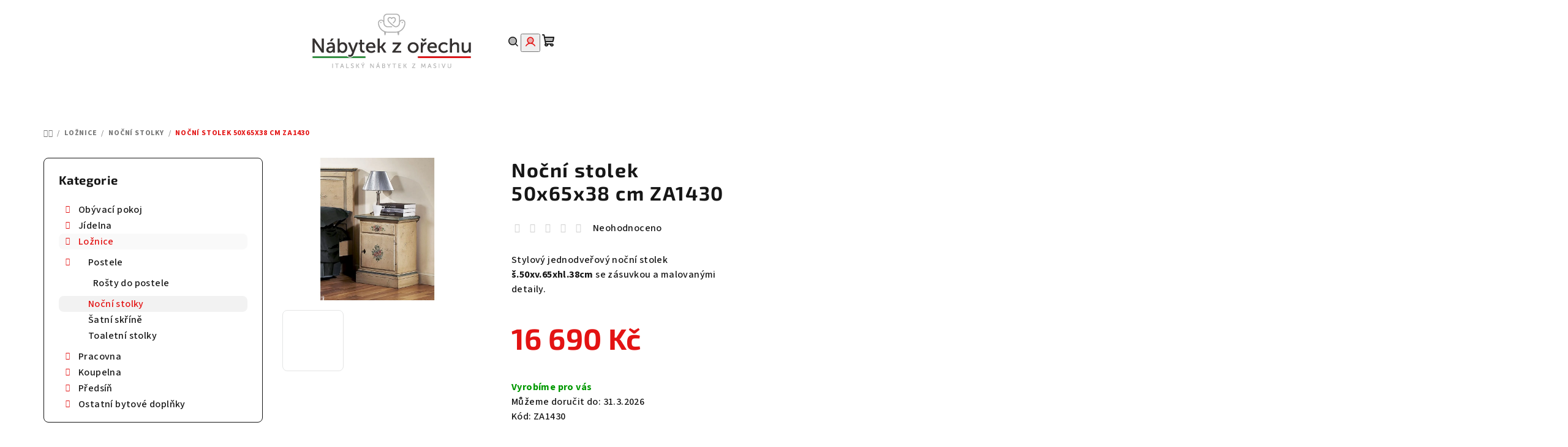

--- FILE ---
content_type: text/html; charset=utf-8
request_url: https://www.nabytekzorechu.cz/nocni-stolek-50x65x38-cm-za1430/
body_size: 24340
content:
<!doctype html><html lang="cs" dir="ltr" class="header-background-light external-fonts-loaded"><head><meta charset="utf-8" /><meta name="viewport" content="width=device-width,initial-scale=1" /><title>Noční stolek 50x65x38 cm ZA1430 | Z kategorie Noční stolky na NábytekzOřechu.cz</title><link rel="preconnect" href="https://cdn.myshoptet.com" /><link rel="dns-prefetch" href="https://cdn.myshoptet.com" /><link rel="preload" href="https://cdn.myshoptet.com/prj/dist/master/cms/libs/jquery/jquery-1.11.3.min.js" as="script" /><link href="https://cdn.myshoptet.com/prj/dist/master/cms/templates/frontend_templates/shared/css/font-face/source-sans-3.css" rel="stylesheet"><link href="https://cdn.myshoptet.com/prj/dist/master/cms/templates/frontend_templates/shared/css/font-face/exo-2.css" rel="stylesheet"><link href="https://cdn.myshoptet.com/prj/dist/master/shop/dist/font-shoptet-14.css.d90e56d0dd782c13aabd.css" rel="stylesheet"><script>
dataLayer = [];
dataLayer.push({'shoptet' : {
    "pageId": 792,
    "pageType": "productDetail",
    "currency": "CZK",
    "currencyInfo": {
        "decimalSeparator": ",",
        "exchangeRate": 1,
        "priceDecimalPlaces": 2,
        "symbol": "K\u010d",
        "symbolLeft": 0,
        "thousandSeparator": " "
    },
    "language": "cs",
    "projectId": 551112,
    "product": {
        "id": 4614,
        "guid": "0164ce56-77cd-11ed-a5c1-ecf4bbcda94d",
        "hasVariants": false,
        "codes": [
            {
                "code": "ZA1430"
            }
        ],
        "code": "ZA1430",
        "name": "No\u010dn\u00ed stolek 50x65x38 cm ZA1430",
        "appendix": "",
        "weight": 0,
        "currentCategory": "Lo\u017enice | No\u010dn\u00ed stolky",
        "currentCategoryGuid": "7d04cb1a-7a31-11ed-9510-b8ca3a6063f8",
        "defaultCategory": "Lo\u017enice | No\u010dn\u00ed stolky",
        "defaultCategoryGuid": "7d04cb1a-7a31-11ed-9510-b8ca3a6063f8",
        "currency": "CZK",
        "priceWithVat": 16690
    },
    "stocks": [
        {
            "id": "ext",
            "title": "Sklad",
            "isDeliveryPoint": 0,
            "visibleOnEshop": 1
        }
    ],
    "cartInfo": {
        "id": null,
        "freeShipping": false,
        "freeShippingFrom": 80000,
        "leftToFreeGift": {
            "formattedPrice": "0 K\u010d",
            "priceLeft": 0
        },
        "freeGift": false,
        "leftToFreeShipping": {
            "priceLeft": 80000,
            "dependOnRegion": 0,
            "formattedPrice": "80 000 K\u010d"
        },
        "discountCoupon": [],
        "getNoBillingShippingPrice": {
            "withoutVat": 0,
            "vat": 0,
            "withVat": 0
        },
        "cartItems": [],
        "taxMode": "ORDINARY"
    },
    "cart": [],
    "customer": {
        "priceRatio": 1,
        "priceListId": 1,
        "groupId": null,
        "registered": false,
        "mainAccount": false
    }
}});
</script>
<meta property="og:type" content="website"><meta property="og:site_name" content="nabytekzorechu.cz"><meta property="og:url" content="https://www.nabytekzorechu.cz/nocni-stolek-50x65x38-cm-za1430/"><meta property="og:title" content="Noční stolek 50x65x38 cm ZA1430 | Z kategorie Noční stolky na NábytekzOřechu.cz"><meta name="author" content="Nábytek z ořechu"><meta name="web_author" content="Shoptet.cz"><meta name="dcterms.rightsHolder" content="www.nabytekzorechu.cz"><meta name="robots" content="index,follow"><meta property="og:image" content="https://cdn.myshoptet.com/usr/www.nabytekzorechu.cz/user/shop/big/4614_nocni-stolek-50x65x38-cm-za1430.jpg?643562a8"><meta property="og:description" content="Noční stolek 50x65x38 cm ZA1430 z kategorie Noční stolky na NábytekzOřechu.cz. ✔️ Špičková kvalita nábytku ✔️ Výnos ZDARMA ✔️ Poradíme s výběrem ✔️ Ověřený obchod. Stylový jednodveřový noční stolek š.50xv.65xhl.38cm se zásuvkou a malovanými detaily."><meta name="description" content="Noční stolek 50x65x38 cm ZA1430 z kategorie Noční stolky na NábytekzOřechu.cz. ✔️ Špičková kvalita nábytku ✔️ Výnos ZDARMA ✔️ Poradíme s výběrem ✔️ Ověřený obchod. Stylový jednodveřový noční stolek š.50xv.65xhl.38cm se zásuvkou a malovanými detaily."><meta property="product:price:amount" content="16690"><meta property="product:price:currency" content="CZK"><style>:root {--color-primary: #FFFFFF;--color-primary-h: 0;--color-primary-s: 0%;--color-primary-l: 100%;--color-primary-hover: #e4e5e5;--color-primary-hover-h: 180;--color-primary-hover-s: 2%;--color-primary-hover-l: 90%;--color-secondary: #e31313;--color-secondary-h: 0;--color-secondary-s: 85%;--color-secondary-l: 48%;--color-secondary-hover: #30913f;--color-secondary-hover-h: 129;--color-secondary-hover-s: 50%;--color-secondary-hover-l: 38%;--color-tertiary: #F9F9F9;--color-tertiary-h: 0;--color-tertiary-s: 0%;--color-tertiary-l: 98%;--color-tertiary-hover: #161616;--color-tertiary-hover-h: 0;--color-tertiary-hover-s: 0%;--color-tertiary-hover-l: 9%;--color-header-background: #FFFFFF;--template-font: "Source Sans 3";--template-headings-font: "Exo 2";--header-background-url: url("[data-uri]");--cookies-notice-background: #1A1937;--cookies-notice-color: #F8FAFB;--cookies-notice-button-hover: #f5f5f5;--cookies-notice-link-hover: #27263f;--templates-update-management-preview-mode-content: "Náhled aktualizací šablony je aktivní pro váš prohlížeč."}</style>
    
    <link href="https://cdn.myshoptet.com/prj/dist/master/shop/dist/main-14.less.49334c2a0bd7c3ed0f9c.css" rel="stylesheet" />
                <link href="https://cdn.myshoptet.com/prj/dist/master/shop/dist/mobile-header-v1-14.less.10721fb2626f6cacd20c.css" rel="stylesheet" />
    
    <script>var shoptet = shoptet || {};</script>
    <script src="https://cdn.myshoptet.com/prj/dist/master/shop/dist/main-3g-header.js.27c4444ba5dd6be3416d.js"></script>
<!-- User include --><!-- service 409(63) html code header -->
<style>
#filters h4{cursor:pointer;}[class~=slider-wrapper],[class~=filter-section]{padding-left:0;}#filters h4{padding-left:13.5pt;}[class~=filter-section],[class~=slider-wrapper]{padding-bottom:0 !important;}#filters h4:before{position:absolute;}#filters h4:before{left:0;}[class~=filter-section],[class~=slider-wrapper]{padding-right:0;}#filters h4{padding-bottom:9pt;}#filters h4{padding-right:13.5pt;}#filters > .slider-wrapper,[class~=slider-wrapper] > div,.filter-sections form,[class~=slider-wrapper][class~=filter-section] > div,.razeni > form{display:none;}#filters h4:before,#filters .otevreny h4:before{content:"\e911";}#filters h4{padding-top:9pt;}[class~=filter-section],[class~=slider-wrapper]{padding-top:0 !important;}[class~=filter-section]{border-top-width:0 !important;}[class~=filter-section]{border-top-style:none !important;}[class~=filter-section]{border-top-color:currentColor !important;}#filters .otevreny h4:before,#filters h4:before{font-family:shoptet;}#filters h4{position:relative;}#filters h4{margin-left:0 !important;}[class~=filter-section]{border-image:none !important;}#filters h4{margin-bottom:0 !important;}#filters h4{margin-right:0 !important;}#filters h4{margin-top:0 !important;}#filters h4{border-top-width:.0625pc;}#filters h4{border-top-style:solid;}#filters h4{border-top-color:#e0e0e0;}[class~=slider-wrapper]{max-width:none;}[class~=otevreny] form,.slider-wrapper.otevreny > div,[class~=slider-wrapper][class~=otevreny] > div,.otevreny form{display:block;}#filters h4{border-image:none;}[class~=param-filter-top]{margin-bottom:.9375pc;}[class~=otevreny] form{margin-bottom:15pt;}[class~=slider-wrapper]{color:inherit;}#filters .otevreny h4:before{-webkit-transform:rotate(180deg);}[class~=slider-wrapper],#filters h4:before{background:none;}#filters h4:before{-webkit-transform:rotate(90deg);}#filters h4:before{-moz-transform:rotate(90deg);}[class~=param-filter-top] form{display:block !important;}#filters h4:before{-o-transform:rotate(90deg);}#filters h4:before{-ms-transform:rotate(90deg);}#filters h4:before{transform:rotate(90deg);}#filters h4:before{font-size:.104166667in;}#filters .otevreny h4:before{-moz-transform:rotate(180deg);}#filters .otevreny h4:before{-o-transform:rotate(180deg);}#filters h4:before{top:36%;}#filters .otevreny h4:before{-ms-transform:rotate(180deg);}#filters h4:before{height:auto;}#filters h4:before{width:auto;}#filters .otevreny h4:before{transform:rotate(180deg);}
@media screen and (max-width: 767px) {
.param-filter-top{padding-top: 15px;}
}
#content .filters-wrapper > div:first-of-type, #footer .filters-wrapper > div:first-of-type {text-align: left;}
.template-11.one-column-body .content .filter-sections{padding-top: 15px; padding-bottom: 15px;}
</style>
<!-- project html code header -->
<style>
.sidebar {background-color: #fff!important;}
.categories a{padding-top:1px; padding-bottom:1px;}
#categories .expandable > a > span, #categories .expandable>.topic>a>span{top:6px!important;}

.carousel .extended-banner-texts, .next-to-carousel-banners .extended-banner-texts {background-color: rgba(255,255,255,0.8);}

.benefit-banners-full-width {background-color: #F9F9F9!important;}
.benefitBanner__title {color: #30913f;font-size: 17px!important;}
.benefitBanner__data {color: #000;}

.flag.flag-new {background-color: #30913f;}

.type-post #content {max-width: 100%;}


#footer{background: url(https://551112.myshoptet.com/user/documents/upload/banner-footer2.jpg) bottom center;background-size: cover;}
#footer a:hover{text-decoration:underline;}
#footer h4>span:after {border-color: #30913f;background-color: #30913f;}
.footer-newsletter-full-width{visibility:hidden;height:0;}
.footer-banners{margin-top:50px;}


</style>

<script type='text/javascript'>
  window.smartlook||(function(d) {
    var o=smartlook=function(){ o.api.push(arguments)},h=d.getElementsByTagName('head')[0];
    var c=d.createElement('script');o.api=new Array();c.async=true;c.type='text/javascript';
    c.charset='utf-8';c.src='https://web-sdk.smartlook.com/recorder.js';h.appendChild(c);
    })(document);
    smartlook('init', '36ad3dd2b0eb5a5ace2bf64af698169443a4e3ed', { region: 'eu' });
</script>
<!-- /User include --><link rel="shortcut icon" href="/favicon.ico" type="image/x-icon" /><link rel="canonical" href="https://www.nabytekzorechu.cz/nocni-stolek-50x65x38-cm-za1430/" />    <!-- Global site tag (gtag.js) - Google Analytics -->
    <script async src="https://www.googletagmanager.com/gtag/js?id=G-RR1GYJ46RV"></script>
    <script>
        
        window.dataLayer = window.dataLayer || [];
        function gtag(){dataLayer.push(arguments);}
        

        
        gtag('js', new Date());

        
                gtag('config', 'G-RR1GYJ46RV', {"groups":"GA4","send_page_view":false,"content_group":"productDetail","currency":"CZK","page_language":"cs"});
        
        
        
        
        
        
                    gtag('event', 'page_view', {"send_to":"GA4","page_language":"cs","content_group":"productDetail","currency":"CZK"});
        
                gtag('set', 'currency', 'CZK');

        gtag('event', 'view_item', {
            "send_to": "UA",
            "items": [
                {
                    "id": "ZA1430",
                    "name": "No\u010dn\u00ed stolek 50x65x38 cm ZA1430",
                    "category": "Lo\u017enice \/ No\u010dn\u00ed stolky",
                                                            "price": 13793.39
                }
            ]
        });
        
        
        
        
        
                    gtag('event', 'view_item', {"send_to":"GA4","page_language":"cs","content_group":"productDetail","value":13793.389999999999,"currency":"CZK","items":[{"item_id":"ZA1430","item_name":"No\u010dn\u00ed stolek 50x65x38 cm ZA1430","item_category":"Lo\u017enice","item_category2":"No\u010dn\u00ed stolky","price":13793.389999999999,"quantity":1,"index":0}]});
        
        
        
        
        
        
        
        document.addEventListener('DOMContentLoaded', function() {
            if (typeof shoptet.tracking !== 'undefined') {
                for (var id in shoptet.tracking.bannersList) {
                    gtag('event', 'view_promotion', {
                        "send_to": "UA",
                        "promotions": [
                            {
                                "id": shoptet.tracking.bannersList[id].id,
                                "name": shoptet.tracking.bannersList[id].name,
                                "position": shoptet.tracking.bannersList[id].position
                            }
                        ]
                    });
                }
            }

            shoptet.consent.onAccept(function(agreements) {
                if (agreements.length !== 0) {
                    console.debug('gtag consent accept');
                    var gtagConsentPayload =  {
                        'ad_storage': agreements.includes(shoptet.config.cookiesConsentOptPersonalisation)
                            ? 'granted' : 'denied',
                        'analytics_storage': agreements.includes(shoptet.config.cookiesConsentOptAnalytics)
                            ? 'granted' : 'denied',
                                                                                                'ad_user_data': agreements.includes(shoptet.config.cookiesConsentOptPersonalisation)
                            ? 'granted' : 'denied',
                        'ad_personalization': agreements.includes(shoptet.config.cookiesConsentOptPersonalisation)
                            ? 'granted' : 'denied',
                        };
                    console.debug('update consent data', gtagConsentPayload);
                    gtag('consent', 'update', gtagConsentPayload);
                    dataLayer.push(
                        { 'event': 'update_consent' }
                    );
                }
            });
        });
    </script>
</head><body class="desktop id-792 in-nocni-stolky template-14 type-product type-detail multiple-columns-body columns-mobile-2 columns-3 smart-labels-active ums_forms_redesign--off ums_a11y_category_page--on ums_discussion_rating_forms--off ums_flags_display_unification--on ums_a11y_login--on mobile-header-version-1"><noscript>
    <style>
        #header {
            padding-top: 0;
            position: relative !important;
            top: 0;
        }
        .header-navigation {
            position: relative !important;
        }
        .overall-wrapper {
            margin: 0 !important;
        }
        body:not(.ready) {
            visibility: visible !important;
        }
    </style>
    <div class="no-javascript">
        <div class="no-javascript__title">Musíte změnit nastavení vašeho prohlížeče</div>
        <div class="no-javascript__text">Podívejte se na: <a href="https://www.google.com/support/bin/answer.py?answer=23852">Jak povolit JavaScript ve vašem prohlížeči</a>.</div>
        <div class="no-javascript__text">Pokud používáte software na blokování reklam, může být nutné povolit JavaScript z této stránky.</div>
        <div class="no-javascript__text">Děkujeme.</div>
    </div>
</noscript>

        <div id="fb-root"></div>
        <script>
            window.fbAsyncInit = function() {
                FB.init({
                    autoLogAppEvents : true,
                    xfbml            : true,
                    version          : 'v24.0'
                });
            };
        </script>
        <script async defer crossorigin="anonymous" src="https://connect.facebook.net/cs_CZ/sdk.js#xfbml=1&version=v24.0"></script><a href="#content" class="skip-link sr-only">Přejít na obsah</a><div class="overall-wrapper"><header id="header">
        <div class="header-top">
            <div class="container navigation-wrapper header-top-wrapper">
                <div class="navigation-tools">
                                    </div>
                <div class="site-name"><a href="/" data-testid="linkWebsiteLogo"><img src="https://cdn.myshoptet.com/usr/www.nabytekzorechu.cz/user/logos/2022-12-14-logo-italiano_100.png" alt="Nábytek z ořechu" fetchpriority="low" /></a></div>                <div class="navigation-buttons">
                    <a href="#" class="toggle-window" data-target="search" data-testid="linkSearchIcon"><i class="icon-search"></i><span class="sr-only">Hledat</span></a>
                                                                                                                                            <button class="top-nav-button top-nav-button-login toggle-window" type="button" data-target="login" aria-haspopup="dialog" aria-expanded="false" aria-controls="login" data-testid="signin">
                                        <i class="icon-login"></i><span class="sr-only">Přihlášení</span>
                                    </button>
                                                                                                                                
    <a href="/kosik/" class="btn btn-icon toggle-window cart-count" data-target="cart" data-testid="headerCart" rel="nofollow" aria-haspopup="dialog" aria-expanded="false" aria-controls="cart-widget">
        <span class="icon-cart"></span>
                <span class="sr-only">Nákupní košík</span>
        
    
            </a>
                    <a href="#" class="toggle-window" data-target="navigation" data-testid="hamburgerMenu"></a>
                </div>
                <div class="user-action">
                                            <div class="user-action-in">
            <div id="login" class="user-action-login popup-widget login-widget" role="dialog" aria-labelledby="loginHeading">
        <div class="popup-widget-inner">
                            <h2 id="loginHeading">Přihlášení k vašemu účtu</h2><div id="customerLogin"><form action="/action/Customer/Login/" method="post" id="formLoginIncluded" class="csrf-enabled formLogin" data-testid="formLogin"><input type="hidden" name="referer" value="" /><div class="form-group"><div class="input-wrapper email js-validated-element-wrapper no-label"><input type="email" name="email" class="form-control" autofocus placeholder="E-mailová adresa (např. jan@novak.cz)" data-testid="inputEmail" autocomplete="email" required /></div></div><div class="form-group"><div class="input-wrapper password js-validated-element-wrapper no-label"><input type="password" name="password" class="form-control" placeholder="Heslo" data-testid="inputPassword" autocomplete="current-password" required /><span class="no-display">Nemůžete vyplnit toto pole</span><input type="text" name="surname" value="" class="no-display" /></div></div><div class="form-group"><div class="login-wrapper"><button type="submit" class="btn btn-secondary btn-text btn-login" data-testid="buttonSubmit">Přihlásit se</button><div class="password-helper"><a href="/registrace/" data-testid="signup" rel="nofollow">Nová registrace</a><a href="/klient/zapomenute-heslo/" rel="nofollow">Zapomenuté heslo</a></div></div></div></form>
</div>                    </div>
    </div>

        <div id="cart-widget" class="user-action-cart popup-widget cart-widget loader-wrapper" data-testid="popupCartWidget" role="dialog" aria-hidden="true">
        <div class="popup-widget-inner cart-widget-inner place-cart-here">
            <div class="loader-overlay">
                <div class="loader"></div>
            </div>
        </div>
    </div>

        <div class="user-action-search popup-widget search-widget search stay-open" itemscope itemtype="https://schema.org/WebSite" data-testid="searchWidget">
        <span href="#" class="search-widget-close toggle-window" data-target="search" data-testid="linkSearchIcon"></span>
        <meta itemprop="headline" content="Noční stolky"/><meta itemprop="url" content="https://www.nabytekzorechu.cz"/><meta itemprop="text" content="Noční stolek 50x65x38 cm ZA1430 z kategorie Noční stolky na NábytekzOřechu.cz. ✔️ Špičková kvalita nábytku ✔️ Výnos ZDARMA ✔️ Poradíme s výběrem ✔️ Ověřený obchod. Stylový jednodveřový noční stolek š.50xv.65xhl.38cm se zásuvkou a malovanými detaily."/>        <form action="/action/ProductSearch/prepareString/" method="post"
    id="formSearchForm" class="search-form compact-form js-search-main"
    itemprop="potentialAction" itemscope itemtype="https://schema.org/SearchAction" data-testid="searchForm">
    <fieldset>
        <meta itemprop="target"
            content="https://www.nabytekzorechu.cz/vyhledavani/?string={string}"/>
        <input type="hidden" name="language" value="cs"/>
        
    <span class="search-form-input-group">
        
    <span class="search-input-icon" aria-hidden="true"></span>

<input
    type="search"
    name="string"
        class="query-input form-control search-input js-search-input"
    placeholder="Napište, co hledáte"
    autocomplete="off"
    required
    itemprop="query-input"
    aria-label="Vyhledávání"
    data-testid="searchInput"
>
        <button type="submit" class="btn btn-default search-button" data-testid="searchBtn">Hledat</button>
    </span>

    </fieldset>
</form>
    </div>
</div>
                                    </div>
            </div>
        </div>
        <div class="header-bottom">
            <div class="navigation-wrapper header-bottom-wrapper">
                <nav id="navigation" aria-label="Hlavní menu" data-collapsible="true"><div class="navigation-in menu"><ul class="menu-level-1" role="menubar" data-testid="headerMenuItems"><li class="menu-item-708 ext" role="none"><a href="/nabytek-do-obyvaciho-pokoje/" data-testid="headerMenuItem" role="menuitem" aria-haspopup="true" aria-expanded="false"><b>Obývací pokoj</b><span class="submenu-arrow"></span></a><ul class="menu-level-2" aria-label="Obývací pokoj" tabindex="-1" role="menu"><li class="menu-item-732" role="none"><a href="/sedaci-soupravy/" class="menu-image" data-testid="headerMenuItem" tabindex="-1" aria-hidden="true"><img src="data:image/svg+xml,%3Csvg%20width%3D%22140%22%20height%3D%22100%22%20xmlns%3D%22http%3A%2F%2Fwww.w3.org%2F2000%2Fsvg%22%3E%3C%2Fsvg%3E" alt="" aria-hidden="true" width="140" height="100"  data-src="https://cdn.myshoptet.com/usr/www.nabytekzorechu.cz/user/categories/thumb/6345_sedaci-souprava-bilbao-3-1-1.jpg" fetchpriority="low" /></a><div><a href="/sedaci-soupravy/" data-testid="headerMenuItem" role="menuitem"><span>Sedací soupravy</span></a>
                        </div></li><li class="menu-item-735" role="none"><a href="/komody/" class="menu-image" data-testid="headerMenuItem" tabindex="-1" aria-hidden="true"><img src="data:image/svg+xml,%3Csvg%20width%3D%22140%22%20height%3D%22100%22%20xmlns%3D%22http%3A%2F%2Fwww.w3.org%2F2000%2Fsvg%22%3E%3C%2Fsvg%3E" alt="" aria-hidden="true" width="140" height="100"  data-src="https://cdn.myshoptet.com/usr/www.nabytekzorechu.cz/user/categories/thumb/3420_komoda-za459-a-117-x-v-101-x-51-cm.jpg" fetchpriority="low" /></a><div><a href="/komody/" data-testid="headerMenuItem" role="menuitem"><span>Komody</span></a>
                        </div></li><li class="menu-item-738" role="none"><a href="/vitriny/" class="menu-image" data-testid="headerMenuItem" tabindex="-1" aria-hidden="true"><img src="data:image/svg+xml,%3Csvg%20width%3D%22140%22%20height%3D%22100%22%20xmlns%3D%22http%3A%2F%2Fwww.w3.org%2F2000%2Fsvg%22%3E%3C%2Fsvg%3E" alt="" aria-hidden="true" width="140" height="100"  data-src="https://cdn.myshoptet.com/usr/www.nabytekzorechu.cz/user/categories/thumb/2214_vitrina-vagh015-60-x-v-60-x-33-cm.jpg" fetchpriority="low" /></a><div><a href="/vitriny/" data-testid="headerMenuItem" role="menuitem"><span>Vitríny</span></a>
                        </div></li><li class="menu-item-741" role="none"><a href="/obyvaci-steny/" class="menu-image" data-testid="headerMenuItem" tabindex="-1" aria-hidden="true"><img src="data:image/svg+xml,%3Csvg%20width%3D%22140%22%20height%3D%22100%22%20xmlns%3D%22http%3A%2F%2Fwww.w3.org%2F2000%2Fsvg%22%3E%3C%2Fsvg%3E" alt="" aria-hidden="true" width="140" height="100"  data-src="https://cdn.myshoptet.com/usr/www.nabytekzorechu.cz/user/categories/thumb/5835_obyvaci-stena-za168-a-250-x-v-240-x-60-cm.jpg" fetchpriority="low" /></a><div><a href="/obyvaci-steny/" data-testid="headerMenuItem" role="menuitem"><span>Obývací stěny</span></a>
                        </div></li><li class="menu-item-744" role="none"><a href="/stolky/" class="menu-image" data-testid="headerMenuItem" tabindex="-1" aria-hidden="true"><img src="data:image/svg+xml,%3Csvg%20width%3D%22140%22%20height%3D%22100%22%20xmlns%3D%22http%3A%2F%2Fwww.w3.org%2F2000%2Fsvg%22%3E%3C%2Fsvg%3E" alt="" aria-hidden="true" width="140" height="100"  data-src="https://cdn.myshoptet.com/usr/www.nabytekzorechu.cz/user/categories/thumb/4812_konferencni-stolek-vag219-70-x-v-47-x-70-cm.jpg" fetchpriority="low" /></a><div><a href="/stolky/" data-testid="headerMenuItem" role="menuitem"><span>Stolky</span></a>
                        </div></li><li class="menu-item-747" role="none"><a href="/tv-stolky/" class="menu-image" data-testid="headerMenuItem" tabindex="-1" aria-hidden="true"><img src="data:image/svg+xml,%3Csvg%20width%3D%22140%22%20height%3D%22100%22%20xmlns%3D%22http%3A%2F%2Fwww.w3.org%2F2000%2Fsvg%22%3E%3C%2Fsvg%3E" alt="" aria-hidden="true" width="140" height="100"  data-src="https://cdn.myshoptet.com/usr/www.nabytekzorechu.cz/user/categories/thumb/3180_tv-stolek-vabv1345l.jpg" fetchpriority="low" /></a><div><a href="/tv-stolky/" data-testid="headerMenuItem" role="menuitem"><span>TV stolky</span></a>
                        </div></li><li class="menu-item-750" role="none"><a href="/kresla/" class="menu-image" data-testid="headerMenuItem" tabindex="-1" aria-hidden="true"><img src="data:image/svg+xml,%3Csvg%20width%3D%22140%22%20height%3D%22100%22%20xmlns%3D%22http%3A%2F%2Fwww.w3.org%2F2000%2Fsvg%22%3E%3C%2Fsvg%3E" alt="" aria-hidden="true" width="140" height="100"  data-src="https://cdn.myshoptet.com/usr/www.nabytekzorechu.cz/user/categories/thumb/6387_kreslo-banzai.jpg" fetchpriority="low" /></a><div><a href="/kresla/" data-testid="headerMenuItem" role="menuitem"><span>Křesla</span></a>
                        </div></li></ul></li>
<li class="menu-item-714 ext" role="none"><a href="/jidelna/" data-testid="headerMenuItem" role="menuitem" aria-haspopup="true" aria-expanded="false"><b>Jídelna</b><span class="submenu-arrow"></span></a><ul class="menu-level-2" aria-label="Jídelna" tabindex="-1" role="menu"><li class="menu-item-783" role="none"><a href="/stoly/" class="menu-image" data-testid="headerMenuItem" tabindex="-1" aria-hidden="true"><img src="data:image/svg+xml,%3Csvg%20width%3D%22140%22%20height%3D%22100%22%20xmlns%3D%22http%3A%2F%2Fwww.w3.org%2F2000%2Fsvg%22%3E%3C%2Fsvg%3E" alt="" aria-hidden="true" width="140" height="100"  data-src="https://cdn.myshoptet.com/usr/www.nabytekzorechu.cz/user/categories/thumb/1776_jidelni-stul-vag908-140-x-v-80-x-85-cm-2x-40-cm.jpg" fetchpriority="low" /></a><div><a href="/stoly/" data-testid="headerMenuItem" role="menuitem"><span>Stoly</span></a>
                        </div></li><li class="menu-item-786" role="none"><a href="/zidle/" class="menu-image" data-testid="headerMenuItem" tabindex="-1" aria-hidden="true"><img src="data:image/svg+xml,%3Csvg%20width%3D%22140%22%20height%3D%22100%22%20xmlns%3D%22http%3A%2F%2Fwww.w3.org%2F2000%2Fsvg%22%3E%3C%2Fsvg%3E" alt="" aria-hidden="true" width="140" height="100"  data-src="https://cdn.myshoptet.com/usr/www.nabytekzorechu.cz/user/categories/thumb/9369_klasicka-zidle-zb509--masiv--hneda.jpg" fetchpriority="low" /></a><div><a href="/zidle/" data-testid="headerMenuItem" role="menuitem"><span>Židle</span></a>
                        </div></li><li class="menu-item-888" role="none"><a href="/priborniky/" class="menu-image" data-testid="headerMenuItem" tabindex="-1" aria-hidden="true"><img src="data:image/svg+xml,%3Csvg%20width%3D%22140%22%20height%3D%22100%22%20xmlns%3D%22http%3A%2F%2Fwww.w3.org%2F2000%2Fsvg%22%3E%3C%2Fsvg%3E" alt="" aria-hidden="true" width="140" height="100"  data-src="https://cdn.myshoptet.com/usr/www.nabytekzorechu.cz/user/categories/thumb/p____born__k_112x206x49_cm_za1100.jpg" fetchpriority="low" /></a><div><a href="/priborniky/" data-testid="headerMenuItem" role="menuitem"><span>Příborníky</span></a>
                        </div></li></ul></li>
<li class="menu-item-717 ext" role="none"><a href="/loznice/" data-testid="headerMenuItem" role="menuitem" aria-haspopup="true" aria-expanded="false"><b>Ložnice</b><span class="submenu-arrow"></span></a><ul class="menu-level-2" aria-label="Ložnice" tabindex="-1" role="menu"><li class="menu-item-789 has-third-level" role="none"><a href="/postele/" class="menu-image" data-testid="headerMenuItem" tabindex="-1" aria-hidden="true"><img src="data:image/svg+xml,%3Csvg%20width%3D%22140%22%20height%3D%22100%22%20xmlns%3D%22http%3A%2F%2Fwww.w3.org%2F2000%2Fsvg%22%3E%3C%2Fsvg%3E" alt="" aria-hidden="true" width="140" height="100"  data-src="https://cdn.myshoptet.com/usr/www.nabytekzorechu.cz/user/categories/thumb/4245_bila-jednoluzkova-postel-za3204-a-107-x-v-110-60-x-214--cm.jpg" fetchpriority="low" /></a><div><a href="/postele/" data-testid="headerMenuItem" role="menuitem"><span>Postele</span></a>
                                                    <ul class="menu-level-3" role="menu">
                                                                    <li class="menu-item-3323" role="none">
                                        <a href="/rosty-do-postele/" data-testid="headerMenuItem" role="menuitem">
                                            Rošty do postele</a>                                    </li>
                                                            </ul>
                        </div></li><li class="menu-item-792 active" role="none"><a href="/nocni-stolky/" class="menu-image" data-testid="headerMenuItem" tabindex="-1" aria-hidden="true"><img src="data:image/svg+xml,%3Csvg%20width%3D%22140%22%20height%3D%22100%22%20xmlns%3D%22http%3A%2F%2Fwww.w3.org%2F2000%2Fsvg%22%3E%3C%2Fsvg%3E" alt="" aria-hidden="true" width="140" height="100"  data-src="https://cdn.myshoptet.com/usr/www.nabytekzorechu.cz/user/categories/thumb/7770_nocni-stolek-za2108-a-50-x-v-60-x-30-cm.jpg" fetchpriority="low" /></a><div><a href="/nocni-stolky/" data-testid="headerMenuItem" role="menuitem"><span>Noční stolky</span></a>
                        </div></li><li class="menu-item-795" role="none"><a href="/satni-skrine/" class="menu-image" data-testid="headerMenuItem" tabindex="-1" aria-hidden="true"><img src="data:image/svg+xml,%3Csvg%20width%3D%22140%22%20height%3D%22100%22%20xmlns%3D%22http%3A%2F%2Fwww.w3.org%2F2000%2Fsvg%22%3E%3C%2Fsvg%3E" alt="" aria-hidden="true" width="140" height="100"  data-src="https://cdn.myshoptet.com/usr/www.nabytekzorechu.cz/user/categories/thumb/2925_satni-skrin-za1205-a.jpg" fetchpriority="low" /></a><div><a href="/satni-skrine/" data-testid="headerMenuItem" role="menuitem"><span>Šatní skříně</span></a>
                        </div></li><li class="menu-item-798" role="none"><a href="/toaletni-stolky/" class="menu-image" data-testid="headerMenuItem" tabindex="-1" aria-hidden="true"><img src="data:image/svg+xml,%3Csvg%20width%3D%22140%22%20height%3D%22100%22%20xmlns%3D%22http%3A%2F%2Fwww.w3.org%2F2000%2Fsvg%22%3E%3C%2Fsvg%3E" alt="" aria-hidden="true" width="140" height="100"  data-src="https://cdn.myshoptet.com/usr/www.nabytekzorechu.cz/user/categories/thumb/798_toaletni-stolek-vac3130-174-x-v-79-x-55-cm.jpg" fetchpriority="low" /></a><div><a href="/toaletni-stolky/" data-testid="headerMenuItem" role="menuitem"><span>Toaletní stolky</span></a>
                        </div></li></ul></li>
<li class="menu-item-720 ext" role="none"><a href="/pracovna/" data-testid="headerMenuItem" role="menuitem" aria-haspopup="true" aria-expanded="false"><b>Pracovna</b><span class="submenu-arrow"></span></a><ul class="menu-level-2" aria-label="Pracovna" tabindex="-1" role="menu"><li class="menu-item-801" role="none"><a href="/pc-stolky/" class="menu-image" data-testid="headerMenuItem" tabindex="-1" aria-hidden="true"><img src="data:image/svg+xml,%3Csvg%20width%3D%22140%22%20height%3D%22100%22%20xmlns%3D%22http%3A%2F%2Fwww.w3.org%2F2000%2Fsvg%22%3E%3C%2Fsvg%3E" alt="" aria-hidden="true" width="140" height="100"  data-src="https://cdn.myshoptet.com/usr/www.nabytekzorechu.cz/user/categories/thumb/2280_pracovni-stul-za2129-a-130-x-v-80-x-75-cm.jpg" fetchpriority="low" /></a><div><a href="/pc-stolky/" data-testid="headerMenuItem" role="menuitem"><span>PC stolky</span></a>
                        </div></li><li class="menu-item-804" role="none"><a href="/pracovni-stoly/" class="menu-image" data-testid="headerMenuItem" tabindex="-1" aria-hidden="true"><img src="data:image/svg+xml,%3Csvg%20width%3D%22140%22%20height%3D%22100%22%20xmlns%3D%22http%3A%2F%2Fwww.w3.org%2F2000%2Fsvg%22%3E%3C%2Fsvg%3E" alt="" aria-hidden="true" width="140" height="100"  data-src="https://cdn.myshoptet.com/usr/www.nabytekzorechu.cz/user/categories/thumb/4584_pracovni-stul-vagh766-100-x-v-80-x-50-cm.jpg" fetchpriority="low" /></a><div><a href="/pracovni-stoly/" data-testid="headerMenuItem" role="menuitem"><span>Pracovní stoly</span></a>
                        </div></li><li class="menu-item-807" role="none"><a href="/knihovny/" class="menu-image" data-testid="headerMenuItem" tabindex="-1" aria-hidden="true"><img src="data:image/svg+xml,%3Csvg%20width%3D%22140%22%20height%3D%22100%22%20xmlns%3D%22http%3A%2F%2Fwww.w3.org%2F2000%2Fsvg%22%3E%3C%2Fsvg%3E" alt="" aria-hidden="true" width="140" height="100"  data-src="https://cdn.myshoptet.com/usr/www.nabytekzorechu.cz/user/categories/thumb/741_knihovna-za161-a-177-x-v-101-x-40-cm.jpg" fetchpriority="low" /></a><div><a href="/knihovny/" data-testid="headerMenuItem" role="menuitem"><span>Knihovny</span></a>
                        </div></li></ul></li>
<li class="menu-item-723 ext" role="none"><a href="/koupelnovy-nabytek/" data-testid="headerMenuItem" role="menuitem" aria-haspopup="true" aria-expanded="false"><b>Koupelna</b><span class="submenu-arrow"></span></a><ul class="menu-level-2" aria-label="Koupelna" tabindex="-1" role="menu"><li class="menu-item-810" role="none"><a href="/koupelnove-sestavy/" class="menu-image" data-testid="headerMenuItem" tabindex="-1" aria-hidden="true"><img src="data:image/svg+xml,%3Csvg%20width%3D%22140%22%20height%3D%22100%22%20xmlns%3D%22http%3A%2F%2Fwww.w3.org%2F2000%2Fsvg%22%3E%3C%2Fsvg%3E" alt="" aria-hidden="true" width="140" height="100"  data-src="https://cdn.myshoptet.com/usr/www.nabytekzorechu.cz/user/categories/thumb/ikona.jpg" fetchpriority="low" /></a><div><a href="/koupelnove-sestavy/" data-testid="headerMenuItem" role="menuitem"><span>Koupelnové sestavy</span></a>
                        </div></li><li class="menu-item-813" role="none"><a href="/koupelnove-skrinky/" class="menu-image" data-testid="headerMenuItem" tabindex="-1" aria-hidden="true"><img src="data:image/svg+xml,%3Csvg%20width%3D%22140%22%20height%3D%22100%22%20xmlns%3D%22http%3A%2F%2Fwww.w3.org%2F2000%2Fsvg%22%3E%3C%2Fsvg%3E" alt="" aria-hidden="true" width="140" height="100"  data-src="https://cdn.myshoptet.com/usr/www.nabytekzorechu.cz/user/categories/thumb/2649_koupelnova-skrinka-s-umyvadlem-modra-za863-a.jpg" fetchpriority="low" /></a><div><a href="/koupelnove-skrinky/" data-testid="headerMenuItem" role="menuitem"><span>Koupelnové skříňky</span></a>
                        </div></li></ul></li>
<li class="menu-item-726 ext" role="none"><a href="/predsin/" data-testid="headerMenuItem" role="menuitem" aria-haspopup="true" aria-expanded="false"><b>Předsíň</b><span class="submenu-arrow"></span></a><ul class="menu-level-2" aria-label="Předsíň" tabindex="-1" role="menu"><li class="menu-item-816" role="none"><a href="/botniky/" class="menu-image" data-testid="headerMenuItem" tabindex="-1" aria-hidden="true"><img src="data:image/svg+xml,%3Csvg%20width%3D%22140%22%20height%3D%22100%22%20xmlns%3D%22http%3A%2F%2Fwww.w3.org%2F2000%2Fsvg%22%3E%3C%2Fsvg%3E" alt="" aria-hidden="true" width="140" height="100"  data-src="https://cdn.myshoptet.com/usr/www.nabytekzorechu.cz/user/categories/thumb/7449_botnik-za1221-a-80-x-v-170-x-30-cm.jpg" fetchpriority="low" /></a><div><a href="/botniky/" data-testid="headerMenuItem" role="menuitem"><span>Botníky</span></a>
                        </div></li><li class="menu-item-819" role="none"><a href="/vesakove-steny/" class="menu-image" data-testid="headerMenuItem" tabindex="-1" aria-hidden="true"><img src="data:image/svg+xml,%3Csvg%20width%3D%22140%22%20height%3D%22100%22%20xmlns%3D%22http%3A%2F%2Fwww.w3.org%2F2000%2Fsvg%22%3E%3C%2Fsvg%3E" alt="" aria-hidden="true" width="140" height="100"  data-src="https://cdn.myshoptet.com/usr/www.nabytekzorechu.cz/user/categories/thumb/v______kov___st__na_s_truhlou_za210_a_zrcadlem.jpg" fetchpriority="low" /></a><div><a href="/vesakove-steny/" data-testid="headerMenuItem" role="menuitem"><span>Věšákové stěny</span></a>
                        </div></li><li class="menu-item-822" role="none"><a href="/konzolove-stolky/" class="menu-image" data-testid="headerMenuItem" tabindex="-1" aria-hidden="true"><img src="data:image/svg+xml,%3Csvg%20width%3D%22140%22%20height%3D%22100%22%20xmlns%3D%22http%3A%2F%2Fwww.w3.org%2F2000%2Fsvg%22%3E%3C%2Fsvg%3E" alt="" aria-hidden="true" width="140" height="100"  data-src="https://cdn.myshoptet.com/usr/www.nabytekzorechu.cz/user/categories/thumb/7626_konzolovy-stolek-za3109-a-67-x-v-75-x-33-cm.jpg" fetchpriority="low" /></a><div><a href="/konzolove-stolky/" data-testid="headerMenuItem" role="menuitem"><span>Konzolové stolky</span></a>
                        </div></li></ul></li>
<li class="menu-item-729 ext" role="none"><a href="/ostatni-bytove-doplnky/" data-testid="headerMenuItem" role="menuitem" aria-haspopup="true" aria-expanded="false"><b>Ostatní bytové doplňky</b><span class="submenu-arrow"></span></a><ul class="menu-level-2" aria-label="Ostatní bytové doplňky" tabindex="-1" role="menu"><li class="menu-item-825" role="none"><a href="/zrcadla/" class="menu-image" data-testid="headerMenuItem" tabindex="-1" aria-hidden="true"><img src="data:image/svg+xml,%3Csvg%20width%3D%22140%22%20height%3D%22100%22%20xmlns%3D%22http%3A%2F%2Fwww.w3.org%2F2000%2Fsvg%22%3E%3C%2Fsvg%3E" alt="" aria-hidden="true" width="140" height="100"  data-src="https://cdn.myshoptet.com/usr/www.nabytekzorechu.cz/user/categories/thumb/2292_zrcadlo-var2083-130-x-v-80-x-3-cm.jpg" fetchpriority="low" /></a><div><a href="/zrcadla/" data-testid="headerMenuItem" role="menuitem"><span>Zrcadla</span></a>
                        </div></li><li class="menu-item-831" role="none"><a href="/truhly/" class="menu-image" data-testid="headerMenuItem" tabindex="-1" aria-hidden="true"><img src="data:image/svg+xml,%3Csvg%20width%3D%22140%22%20height%3D%22100%22%20xmlns%3D%22http%3A%2F%2Fwww.w3.org%2F2000%2Fsvg%22%3E%3C%2Fsvg%3E" alt="" aria-hidden="true" width="140" height="100"  data-src="https://cdn.myshoptet.com/usr/www.nabytekzorechu.cz/user/categories/thumb/7560_truhla-za2133-a-78-x-v-51-x-47-cm.jpg" fetchpriority="low" /></a><div><a href="/truhly/" data-testid="headerMenuItem" role="menuitem"><span>Truhly</span></a>
                        </div></li><li class="menu-item-834" role="none"><a href="/vinoteky/" class="menu-image" data-testid="headerMenuItem" tabindex="-1" aria-hidden="true"><img src="data:image/svg+xml,%3Csvg%20width%3D%22140%22%20height%3D%22100%22%20xmlns%3D%22http%3A%2F%2Fwww.w3.org%2F2000%2Fsvg%22%3E%3C%2Fsvg%3E" alt="" aria-hidden="true" width="140" height="100"  data-src="https://cdn.myshoptet.com/usr/www.nabytekzorechu.cz/user/categories/thumb/2736_vinoteka-p7450.jpg" fetchpriority="low" /></a><div><a href="/vinoteky/" data-testid="headerMenuItem" role="menuitem"><span>Vinotéky</span></a>
                        </div></li></ul></li>
<li class="menu-item-882" role="none"><a href="/prubeh-objednavky/" data-testid="headerMenuItem" role="menuitem" aria-expanded="false"><b>Průběh objednávky</b></a></li>
<li class="menu-item-849" role="none"><a href="/o-nas/" data-testid="headerMenuItem" role="menuitem" aria-expanded="false"><b>O nás</b></a></li>
<li class="menu-item-29" role="none"><a href="/kontakty/" data-testid="headerMenuItem" role="menuitem" aria-expanded="false"><b>Kontakty</b></a></li>
</ul>
    <ul class="navigationActions" role="menu">
                            <li role="none">
                                    <a href="/login/?backTo=%2Fnocni-stolek-50x65x38-cm-za1430%2F" rel="nofollow" data-testid="signin" role="menuitem"><span>Přihlášení</span></a>
                            </li>
                        </ul>
</div><span class="navigation-close"></span></nav><div class="menu-helper" data-testid="hamburgerMenu"><span>Více</span></div>
            </div>
        </div>
    </header><!-- / header -->

    

<div id="content-wrapper" class="container content-wrapper">
    
                                <div class="breadcrumbs navigation-home-icon-wrapper" itemscope itemtype="https://schema.org/BreadcrumbList">
                                                                            <span id="navigation-first" data-basetitle="Nábytek z ořechu" itemprop="itemListElement" itemscope itemtype="https://schema.org/ListItem">
                <a href="/" itemprop="item" class="navigation-home-icon"><span class="sr-only" itemprop="name">Domů</span></a>
                <span class="navigation-bullet">/</span>
                <meta itemprop="position" content="1" />
            </span>
                                <span id="navigation-1" itemprop="itemListElement" itemscope itemtype="https://schema.org/ListItem">
                <a href="/loznice/" itemprop="item" data-testid="breadcrumbsSecondLevel"><span itemprop="name">Ložnice</span></a>
                <span class="navigation-bullet">/</span>
                <meta itemprop="position" content="2" />
            </span>
                                <span id="navigation-2" itemprop="itemListElement" itemscope itemtype="https://schema.org/ListItem">
                <a href="/nocni-stolky/" itemprop="item" data-testid="breadcrumbsSecondLevel"><span itemprop="name">Noční stolky</span></a>
                <span class="navigation-bullet">/</span>
                <meta itemprop="position" content="3" />
            </span>
                                            <span id="navigation-3" itemprop="itemListElement" itemscope itemtype="https://schema.org/ListItem" data-testid="breadcrumbsLastLevel">
                <meta itemprop="item" content="https://www.nabytekzorechu.cz/nocni-stolek-50x65x38-cm-za1430/" />
                <meta itemprop="position" content="4" />
                <span itemprop="name" data-title="Noční stolek 50x65x38 cm ZA1430">Noční stolek 50x65x38 cm ZA1430 <span class="appendix"></span></span>
            </span>
            </div>
            
    <div class="content-wrapper-in">
                                                <aside class="sidebar sidebar-left"  data-testid="sidebarMenu">
                                                                                                <div class="sidebar-inner">
                                                                                                                                                                        <div class="box box-bg-variant box-categories">    <div class="skip-link__wrapper">
        <span id="categories-start" class="skip-link__target js-skip-link__target sr-only" tabindex="-1">&nbsp;</span>
        <a href="#categories-end" class="skip-link skip-link--start sr-only js-skip-link--start">Přeskočit kategorie</a>
    </div>

<h4>Kategorie</h4>


<div id="categories"><div class="categories cat-01 expandable external" id="cat-708"><div class="topic"><a href="/nabytek-do-obyvaciho-pokoje/">Obývací pokoj<span class="cat-trigger">&nbsp;</span></a></div>

    </div><div class="categories cat-02 expandable external" id="cat-714"><div class="topic"><a href="/jidelna/">Jídelna<span class="cat-trigger">&nbsp;</span></a></div>

    </div><div class="categories cat-01 expandable active expanded" id="cat-717"><div class="topic child-active"><a href="/loznice/">Ložnice<span class="cat-trigger">&nbsp;</span></a></div>

                    <ul class=" active expanded">
                                        <li class="
                                 expandable                 expanded                ">
                <a href="/postele/">
                    Postele
                    <span class="cat-trigger">&nbsp;</span>                </a>
                                                            

                    <ul class=" expanded">
                                        <li >
                <a href="/rosty-do-postele/">
                    Rošty do postele
                                    </a>
                                                                </li>
                </ul>
    
                                                </li>
                                <li class="
                active                                                 ">
                <a href="/nocni-stolky/">
                    Noční stolky
                                    </a>
                                                                </li>
                                <li >
                <a href="/satni-skrine/">
                    Šatní skříně
                                    </a>
                                                                </li>
                                <li >
                <a href="/toaletni-stolky/">
                    Toaletní stolky
                                    </a>
                                                                </li>
                </ul>
    </div><div class="categories cat-02 expandable external" id="cat-720"><div class="topic"><a href="/pracovna/">Pracovna<span class="cat-trigger">&nbsp;</span></a></div>

    </div><div class="categories cat-01 expandable external" id="cat-723"><div class="topic"><a href="/koupelnovy-nabytek/">Koupelna<span class="cat-trigger">&nbsp;</span></a></div>

    </div><div class="categories cat-02 expandable external" id="cat-726"><div class="topic"><a href="/predsin/">Předsíň<span class="cat-trigger">&nbsp;</span></a></div>

    </div><div class="categories cat-01 expandable external" id="cat-729"><div class="topic"><a href="/ostatni-bytove-doplnky/">Ostatní bytové doplňky<span class="cat-trigger">&nbsp;</span></a></div>

    </div></div>

    <div class="skip-link__wrapper">
        <a href="#categories-start" class="skip-link skip-link--end sr-only js-skip-link--end" tabindex="-1" hidden>Přeskočit kategorie</a>
        <span id="categories-end" class="skip-link__target js-skip-link__target sr-only" tabindex="-1">&nbsp;</span>
    </div>
</div>
                                                                    </div>
                                                            </aside>
                            <main id="content" class="content narrow">
                            
<div class="p-detail" itemscope itemtype="https://schema.org/Product">

    
    <meta itemprop="name" content="Noční stolek 50x65x38 cm ZA1430" />
    <meta itemprop="category" content="Úvodní stránka &gt; Ložnice &gt; Noční stolky &gt; Noční stolek 50x65x38 cm ZA1430" />
    <meta itemprop="url" content="https://www.nabytekzorechu.cz/nocni-stolek-50x65x38-cm-za1430/" />
    <meta itemprop="image" content="https://cdn.myshoptet.com/usr/www.nabytekzorechu.cz/user/shop/big/4614_nocni-stolek-50x65x38-cm-za1430.jpg?643562a8" />
            <meta itemprop="description" content="Stylový jednodveřový noční stolek š.50xv.65xhl.38cm se zásuvkou a malovanými detaily." />
                                            
<div class="p-detail-inner">

    <div class="p-data-wrapper">

        <div class="p-detail-inner-header">
                        <h1>
                  Noční stolek 50x65x38 cm ZA1430            </h1>
                        <div class="stars-wrapper">
            
<span class="stars star-list">
                                                <span class="star star-off show-tooltip is-active productRatingAction" data-productid="4614" data-score="1" title="    Hodnocení:
            Neohodnoceno    "></span>
                    
                                                <span class="star star-off show-tooltip is-active productRatingAction" data-productid="4614" data-score="2" title="    Hodnocení:
            Neohodnoceno    "></span>
                    
                                                <span class="star star-off show-tooltip is-active productRatingAction" data-productid="4614" data-score="3" title="    Hodnocení:
            Neohodnoceno    "></span>
                    
                                                <span class="star star-off show-tooltip is-active productRatingAction" data-productid="4614" data-score="4" title="    Hodnocení:
            Neohodnoceno    "></span>
                    
                                                <span class="star star-off show-tooltip is-active productRatingAction" data-productid="4614" data-score="5" title="    Hodnocení:
            Neohodnoceno    "></span>
                    
    </span>
            <span class="stars-label">
                                Neohodnoceno                    </span>
        </div>
            </div>

                    <div class="p-short-description" data-testid="productCardShortDescr">
                <p>Stylový jednodveřový noční stolek <strong>š.50xv.65xhl.38cm</strong> se zásuvkou a malovanými detaily.</p>
            </div>
        
        <form action="/action/Cart/addCartItem/" method="post" id="product-detail-form" class="pr-action csrf-enabled" data-testid="formProduct">
            <meta itemprop="productID" content="4614" /><meta itemprop="identifier" content="0164ce56-77cd-11ed-a5c1-ecf4bbcda94d" /><meta itemprop="sku" content="ZA1430" /><span itemprop="offers" itemscope itemtype="https://schema.org/Offer"><link itemprop="availability" href="https://schema.org/PreOrder" /><meta itemprop="url" content="https://www.nabytekzorechu.cz/nocni-stolek-50x65x38-cm-za1430/" /><meta itemprop="price" content="16690.00" /><meta itemprop="priceCurrency" content="CZK" /><link itemprop="itemCondition" href="https://schema.org/NewCondition" /></span><input type="hidden" name="productId" value="4614" /><input type="hidden" name="priceId" value="4611" /><input type="hidden" name="language" value="cs" />

            <div class="p-variants-block">

                
                    
                    
                    
                    
                
            </div>

            <div class="buttons-wrapper cofidis-buttons-wrapper"></div>

            
                            <div class="p-price-wrapper">
                                                            <strong class="price-final" data-testid="productCardPrice">
            <span class="price-final-holder">
                16 690 Kč
    

        </span>
    </strong>
                                            <span class="price-measure">
                    
                        </span>
                    
                </div>
            
            <div class="detail-parameters">
                                    <div class="detail-parameter detail-parameter-availability">
                        <span class="availability-desc-label">Dostupnost:</span>
                        

    
    <span class="availability-label" style="color: #009901" data-testid="labelAvailability">
                    <span class="show-tooltip acronym" title="Dodání do 5 až 7 týdnů od objednání ">
                Vyrobíme pro vás
            </span>
            </span>
    
                    </div>
                
                                    <div class="detail-parameter detail-parameter-delivery-date">
                        <span class="delivery-time-label">Můžeme doručit do:</span>
                                                    <div class="delivery-time" data-testid="deliveryTime">
                <span>
            31.3.2026
        </span>
    </div>
                                </div>
                
                
                                    <div class="detail-parameter detail-parameter-product-code">
                        <span class="p-code-label row-header-label">Kód:</span>
                                                    <span>ZA1430</span>
                                            </div>
                            </div>

                                        
                            <div class="p-to-cart-block">
                        <div class="add-to-cart" data-testid="divAddToCart">
                
<span class="quantity">
    <span
        class="increase-tooltip js-increase-tooltip"
        data-trigger="manual"
        data-container="body"
        data-original-title="Není možné zakoupit více než 9999 ks."
        aria-hidden="true"
        role="tooltip"
        data-testid="tooltip">
    </span>

    <span
        class="decrease-tooltip js-decrease-tooltip"
        data-trigger="manual"
        data-container="body"
        data-original-title="Minimální množství, které lze zakoupit, je 1 ks."
        aria-hidden="true"
        role="tooltip"
        data-testid="tooltip">
    </span>
    <label>
        <input
            type="number"
            name="amount"
            value="1"
            class="amount"
            autocomplete="off"
            data-decimals="0"
                        step="1"
            min="1"
            max="9999"
            aria-label="Množství"
            data-testid="cartAmount"/>
    </label>

    <button
        class="increase"
        type="button"
        aria-label="Zvýšit množství o 1"
        data-testid="increase">
            <span class="increase__sign">&plus;</span>
    </button>

    <button
        class="decrease"
        type="button"
        aria-label="Snížit množství o 1"
        data-testid="decrease">
            <span class="decrease__sign">&minus;</span>
    </button>
</span>
                    
                <button type="submit" class="btn btn-conversion add-to-cart-button" data-testid="buttonAddToCart" aria-label="Do košíku Noční stolek 50x65x38 cm ZA1430"><i class="icon-cart"></i>Do košíku</button>
            
            </div>
                </div>
            
        </form>

        
        

        <div class="buttons-wrapper social-buttons-wrapper">
            <div class="link-icons" data-testid="productDetailActionIcons">
    <a href="#" class="link-icon print" title="Tisknout produkt"><i class="icon-print"></i><span>Tisk</span></a>
    <a href="/nocni-stolek-50x65x38-cm-za1430:dotaz/" class="link-icon chat" title="Mluvit s prodejcem" rel="nofollow"><i class="icon-comment"></i><span>Zeptat se</span></a>
                <a href="#" class="link-icon share js-share-buttons-trigger" title="Sdílet produkt"><i class="icon-share"></i><span>Sdílet</span></a>
    </div>
                <div class="social-buttons no-display">
                    <div class="twitter">
                <script>
        window.twttr = (function(d, s, id) {
            var js, fjs = d.getElementsByTagName(s)[0],
                t = window.twttr || {};
            if (d.getElementById(id)) return t;
            js = d.createElement(s);
            js.id = id;
            js.src = "https://platform.twitter.com/widgets.js";
            fjs.parentNode.insertBefore(js, fjs);
            t._e = [];
            t.ready = function(f) {
                t._e.push(f);
            };
            return t;
        }(document, "script", "twitter-wjs"));
        </script>

<a
    href="https://twitter.com/share"
    class="twitter-share-button"
        data-lang="cs"
    data-url="https://www.nabytekzorechu.cz/nocni-stolek-50x65x38-cm-za1430/"
>Tweet</a>

            </div>
                    <div class="facebook">
                <div
            data-layout="button"
        class="fb-share-button"
    >
</div>

            </div>
                                <div class="close-wrapper">
        <a href="#" class="close-after js-share-buttons-trigger" title="Sdílet produkt">Zavřít</a>
    </div>

            </div>
        </div>

    </div> 
    <div class="p-image-wrapper">

        <div class="p-detail-inner-header-mobile">
            <div class="h1">
                  Noční stolek 50x65x38 cm ZA1430            </div>
                                    <div class="stars-wrapper">
            
<span class="stars star-list">
                                                <span class="star star-off show-tooltip is-active productRatingAction" data-productid="4614" data-score="1" title="    Hodnocení:
            Neohodnoceno    "></span>
                    
                                                <span class="star star-off show-tooltip is-active productRatingAction" data-productid="4614" data-score="2" title="    Hodnocení:
            Neohodnoceno    "></span>
                    
                                                <span class="star star-off show-tooltip is-active productRatingAction" data-productid="4614" data-score="3" title="    Hodnocení:
            Neohodnoceno    "></span>
                    
                                                <span class="star star-off show-tooltip is-active productRatingAction" data-productid="4614" data-score="4" title="    Hodnocení:
            Neohodnoceno    "></span>
                    
                                                <span class="star star-off show-tooltip is-active productRatingAction" data-productid="4614" data-score="5" title="    Hodnocení:
            Neohodnoceno    "></span>
                    
    </span>
            <span class="stars-label">
                                Neohodnoceno                    </span>
        </div>
            </div>

        
        <div class="p-image" style="" data-testid="mainImage">
            

<a href="https://cdn.myshoptet.com/usr/www.nabytekzorechu.cz/user/shop/big/4614_nocni-stolek-50x65x38-cm-za1430.jpg?643562a8" class="p-main-image cloud-zoom" data-href="https://cdn.myshoptet.com/usr/www.nabytekzorechu.cz/user/shop/orig/4614_nocni-stolek-50x65x38-cm-za1430.jpg?643562a8"><img src="https://cdn.myshoptet.com/usr/www.nabytekzorechu.cz/user/shop/big/4614_nocni-stolek-50x65x38-cm-za1430.jpg?643562a8" alt="Noční stolek 50x65x38 cm ZA1430" width="1024" height="768"  fetchpriority="high" />
</a>            


            

    

        </div>

        <div class="row">
            
    <div class="col-sm-12 p-thumbnails-wrapper">

        <div class="p-thumbnails">

            <div class="p-thumbnails-inner">

                <div>
                                                                                        <a href="https://cdn.myshoptet.com/usr/www.nabytekzorechu.cz/user/shop/big/4614_nocni-stolek-50x65x38-cm-za1430.jpg?643562a8" class="p-thumbnail highlighted">
                            <img src="data:image/svg+xml,%3Csvg%20width%3D%22100%22%20height%3D%22100%22%20xmlns%3D%22http%3A%2F%2Fwww.w3.org%2F2000%2Fsvg%22%3E%3C%2Fsvg%3E" alt="Noční stolek 50x65x38 cm ZA1430" width="100" height="100"  data-src="https://cdn.myshoptet.com/usr/www.nabytekzorechu.cz/user/shop/related/4614_nocni-stolek-50x65x38-cm-za1430.jpg?643562a8" fetchpriority="low" />
                        </a>
                        <a href="https://cdn.myshoptet.com/usr/www.nabytekzorechu.cz/user/shop/big/4614_nocni-stolek-50x65x38-cm-za1430.jpg?643562a8" class="cbox-gal" data-gallery="lightbox[gallery]" data-alt="Noční stolek 50x65x38 cm ZA1430"></a>
                                                                    <a href="https://cdn.myshoptet.com/usr/www.nabytekzorechu.cz/user/shop/big/4614-1_nocni-stolek-50x65x38-cm-za1430-sestava.jpg?643562a8" class="p-thumbnail">
                            <img src="data:image/svg+xml,%3Csvg%20width%3D%22100%22%20height%3D%22100%22%20xmlns%3D%22http%3A%2F%2Fwww.w3.org%2F2000%2Fsvg%22%3E%3C%2Fsvg%3E" alt="Noční stolek 50x65x38 cm ZA1430 sestava" width="100" height="100"  data-src="https://cdn.myshoptet.com/usr/www.nabytekzorechu.cz/user/shop/related/4614-1_nocni-stolek-50x65x38-cm-za1430-sestava.jpg?643562a8" fetchpriority="low" />
                        </a>
                        <a href="https://cdn.myshoptet.com/usr/www.nabytekzorechu.cz/user/shop/big/4614-1_nocni-stolek-50x65x38-cm-za1430-sestava.jpg?643562a8" class="cbox-gal" data-gallery="lightbox[gallery]" data-alt="Noční stolek 50x65x38 cm ZA1430 sestava"></a>
                                    </div>

            </div>

            <a href="#" class="thumbnail-prev"></a>
            <a href="#" class="thumbnail-next"></a>

        </div>

    </div>

        </div>

    </div>

</div>
        
    <div class="full-width benefit-banners-full-width">
        <div class="container-full-width">
                                    <div class="benefitBanner position--benefitProduct">
                                    <div class="benefitBanner__item"><div class="benefitBanner__picture"><img src="data:image/svg+xml,%3Csvg%20width%3D%22512%22%20height%3D%22512%22%20xmlns%3D%22http%3A%2F%2Fwww.w3.org%2F2000%2Fsvg%22%3E%3C%2Fsvg%3E" data-src="https://cdn.myshoptet.com/usr/www.nabytekzorechu.cz/user/banners/android-chrome-512x512-2.png?63b80a23" class="benefitBanner__img" alt="Dodání bez starostí" fetchpriority="low" width="512" height="512"></div><div class="benefitBanner__content"><strong class="benefitBanner__title">Dodání bez starostí</strong><div class="benefitBanner__data">Přivezeme, smontujeme a nainstalujeme</div></div></div>
                                                <div class="benefitBanner__item"><div class="benefitBanner__picture"><img src="data:image/svg+xml,%3Csvg%20width%3D%22512%22%20height%3D%22512%22%20xmlns%3D%22http%3A%2F%2Fwww.w3.org%2F2000%2Fsvg%22%3E%3C%2Fsvg%3E" data-src="https://cdn.myshoptet.com/usr/www.nabytekzorechu.cz/user/banners/android-chrome-512x512-1.png?63b7f05a" class="benefitBanner__img" alt="Krátké dodací lhůty" fetchpriority="low" width="512" height="512"></div><div class="benefitBanner__content"><strong class="benefitBanner__title">Krátké dodací lhůty</strong><div class="benefitBanner__data">Z naší italské truhlárny přímo k Vám domů</div></div></div>
                                                <div class="benefitBanner__item"><div class="benefitBanner__picture"><img src="data:image/svg+xml,%3Csvg%20width%3D%22512%22%20height%3D%22512%22%20xmlns%3D%22http%3A%2F%2Fwww.w3.org%2F2000%2Fsvg%22%3E%3C%2Fsvg%3E" data-src="https://cdn.myshoptet.com/usr/www.nabytekzorechu.cz/user/banners/android-chrome-512x512.png?63b7f048" class="benefitBanner__img" alt="Moderní i stylové interiéry" fetchpriority="low" width="512" height="512"></div><div class="benefitBanner__content"><strong class="benefitBanner__title">Moderní i stylové interiéry</strong><div class="benefitBanner__data">Nábytek sériový i na míru</div></div></div>
                                                <div class="benefitBanner__item"><div class="benefitBanner__picture"><img src="data:image/svg+xml,%3Csvg%20width%3D%22512%22%20height%3D%22512%22%20xmlns%3D%22http%3A%2F%2Fwww.w3.org%2F2000%2Fsvg%22%3E%3C%2Fsvg%3E" data-src="https://cdn.myshoptet.com/usr/www.nabytekzorechu.cz/user/banners/android-chrome-512x512-3.png?63b80a79" class="benefitBanner__img" alt="Prémiová kvalita, příznivá cena" fetchpriority="low" width="512" height="512"></div><div class="benefitBanner__content"><strong class="benefitBanner__title">Prémiová kvalita, příznivá cena</strong><div class="benefitBanner__data">Letitá zkušenost, spokojení zákazníci</div></div></div>
                        </div>
        </div>
    </div>


    <div class="full-width p-detail-full-width">
        <div class="container-full-width">
                
    <div class="shp-tabs-wrapper p-detail-tabs-wrapper">
        <div class="row">
            <div class="col-sm-12 shp-tabs-row responsive-nav">
                <div class="shp-tabs-holder">
    <ul id="p-detail-tabs" class="shp-tabs p-detail-tabs visible-links" role="tablist">
                            <li class="shp-tab active" data-testid="tabDescription">
                <a href="#description" class="shp-tab-link" role="tab" data-toggle="tab">Popis</a>
            </li>
                                                                                                                         <li class="shp-tab" data-testid="tabDiscussion">
                                <a href="#productDiscussion" class="shp-tab-link" role="tab" data-toggle="tab">Diskuze</a>
            </li>
                                        </ul>
</div>
            </div>
            <div class="col-sm-12 ">
                <div id="tab-content" class="tab-content">
                                                                                                            <div id="description" class="tab-pane fade in active" role="tabpanel">
        <div class="description-inner">
            <div class="basic-description">
                <h4>Detailní popis produktu</h4>
                                    <h2>Noční stolek 50x65x38 cm ZA1430</h2>
<p>Stylový jednodveřový noční stolek se zásuvkou, zdobený malovanými detaily. Dvířka jsou uzamykatelná.</p>
<p>Stolek je možné dodat nejen v tomto provedení, ale i v dalších barevných odstínech a několika typech moření dle přiloženého vzorníku.<strong><br /> <strong></strong></strong></p>
<h3 style="text-align: justify;">Vyberte si z dekoru:<a href="https://www.nabytekzorechu.cz/user/documents/upload/gallery/4_Wenge BT1802.jpg" title="4_Wenge BT1802.jpg" data-gallery="lightbox[gallery-30vf0]"></a><a href="https://www.nabytekzorechu.cz/user/documents/upload/gallery/Dub tmavý 2208.jpg" title="Dub tmavý 2208.jpg" data-gallery="lightbox[gallery-yq154]"></a></h3>
<div class="plus-gallery-wrap">
<div class="plus-gallery-item" style="height: 200px; width: 200px;"><a href="https://www.nabytekzorechu.cz/user/documents/upload/gallery/8_Akát vintage BT1551.jpg" title="8_Akát vintage BT1551.jpg" data-gallery="lightbox[gallery-snxwm]"><img src="https://cdn.myshoptet.com/usr/www.nabytekzorechu.cz/user/documents/upload/gallery/8_Akát vintage BT1551_small.jpg" alt="Dekor akát vintage" data-orig-source="1" caption="false" width="198" height="198" /></a></div>
<div class="plus-gallery-item" style="height: 200px; width: 200px;"><a href="https://www.nabytekzorechu.cz/user/documents/upload/gallery/2_Dub světlý 2209.jpg" title="2_Dub světlý 2209.jpg" data-gallery="lightbox[gallery-snxwm]"><img src="https://cdn.myshoptet.com/usr/www.nabytekzorechu.cz/user/documents/upload/gallery/2_Dub světlý 2209_small.jpg" alt="Dekor dub světlý 2209" data-orig-source="1" caption="false" width="198" height="198" /></a></div>
<div class="plus-gallery-item" style="height: 200px; width: 200px;"><a href="https://www.nabytekzorechu.cz/user/documents/upload/gallery/2_Dub tmavý 2208.jpg" title="2_Dub tmavý 2208.jpg" data-gallery="lightbox[gallery-snxwm]"><img src="https://cdn.myshoptet.com/usr/www.nabytekzorechu.cz/user/documents/upload/gallery/2_Dub tmavý 2208_small.jpg" alt="Dekor dub tmavý 2208" data-orig-source="1" caption="false" width="198" height="198" /></a></div>
<div class="plus-gallery-item" style="height: 200px; width: 200px;"><a href="https://www.nabytekzorechu.cz/user/documents/upload/gallery/8_Ořech střední BT79T3.jpg" title="8_Ořech střední BT79T3.jpg" data-gallery="lightbox[gallery-snxwm]"><img src="https://cdn.myshoptet.com/usr/www.nabytekzorechu.cz/user/documents/upload/gallery/8_Ořech střední BT79T3_small.jpg" alt="Dekor ořech střední" data-orig-source="1" caption="false" width="198" height="198" /></a></div>
<div class="plus-gallery-item" style="height: 200px; width: 200px;"><a href="https://www.nabytekzorechu.cz/user/documents/upload/gallery/8_Ořech světlý BT342.jpg" title="8_Ořech světlý BT342.jpg" data-gallery="lightbox[gallery-snxwm]"><img src="https://cdn.myshoptet.com/usr/www.nabytekzorechu.cz/user/documents/upload/gallery/8_Ořech světlý BT342_small.jpg" alt="Dekor ořech světlý" data-orig-source="1" caption="false" width="198" height="198" /></a></div>
<div class="plus-gallery-item" style="height: 200px; width: 200px;"><a href="https://www.nabytekzorechu.cz/user/documents/upload/gallery/8_Ořech tmavý BT79T7.jpg" title="8_Ořech tmavý BT79T7.jpg" data-gallery="lightbox[gallery-snxwm]"><img src="https://cdn.myshoptet.com/usr/www.nabytekzorechu.cz/user/documents/upload/gallery/8_Ořech tmavý BT79T7_small.jpg" alt="Dekor ořech tmavý" data-orig-source="1" caption="false" width="198" height="198" /></a></div>
<div class="plus-gallery-item" style="height: 200px; width: 200px;"><a href="https://www.nabytekzorechu.cz/user/documents/upload/gallery/8_Wenge BT1802.jpg" title="8_Wenge BT1802.jpg" data-gallery="lightbox[gallery-snxwm]"><img src="https://cdn.myshoptet.com/usr/www.nabytekzorechu.cz/user/documents/upload/gallery/8_Wenge BT1802_small.jpg" alt="Dekor wenge" data-orig-source="1" caption="false" width="198" height="198" /></a></div>
<div class="plus-gallery-item" style="height: 200px; width: 200px;"><a href="https://www.nabytekzorechu.cz/user/documents/upload/gallery/8_Bílá BT9001.jpg" title="8_Bílá BT9001.jpg" data-gallery="lightbox[gallery-snxwm]"><img src="https://cdn.myshoptet.com/usr/www.nabytekzorechu.cz/user/documents/upload/gallery/8_Bílá BT9001_small.jpg" alt="Dekor bílá" data-orig-source="1" caption="false" width="198" height="198" /></a></div>
<div class="plus-gallery-item" style="height: 200px; width: 200px;"><a href="https://www.nabytekzorechu.cz/user/documents/upload/gallery/8_Bílá s patinou BT9001-A6.jpg" title="8_Bílá s patinou BT9001-A6.jpg" data-gallery="lightbox[gallery-snxwm]"><img src="https://cdn.myshoptet.com/usr/www.nabytekzorechu.cz/user/documents/upload/gallery/8_Bílá s patinou BT9001-A6_small.jpg" alt="Dekor bílá s patinou" data-orig-source="1" caption="false" width="198" height="198" /></a></div>
<div class="plus-gallery-item" style="height: 200px; width: 200px;"><a href="https://www.nabytekzorechu.cz/user/documents/upload/gallery/1_Černá RAL 9005.jpg" title="1_Černá RAL 9005.jpg" data-gallery="lightbox[gallery-snxwm]"><img src="https://cdn.myshoptet.com/usr/www.nabytekzorechu.cz/user/documents/upload/gallery/1_Černá RAL 9005_small.jpg" alt="Dekor černá RAL 9005" data-orig-source="1" caption="false" width="198" height="196" /></a></div>
<div class="plus-gallery-item" style="height: 200px; width: 200px;"><a href="https://www.nabytekzorechu.cz/user/documents/upload/gallery/1_Hnědá RAL 8011.jpg" title="1_Hnědá RAL 8011.jpg" data-gallery="lightbox[gallery-snxwm]"><img src="https://cdn.myshoptet.com/usr/www.nabytekzorechu.cz/user/documents/upload/gallery/1_Hnědá RAL 8011_small.jpg" alt="Dekor hnědá RAL 8011" data-orig-source="1" caption="false" width="198" height="198" /></a></div>
<div class="plus-gallery-item" style="height: 200px; width: 200px;"><a href="https://www.nabytekzorechu.cz/user/documents/upload/gallery/1_Šedá RAL 7037.jpg" title="1_Šedá RAL 7037.jpg" data-gallery="lightbox[gallery-snxwm]"><img src="https://cdn.myshoptet.com/usr/www.nabytekzorechu.cz/user/documents/upload/gallery/1_Šedá RAL 7037_small.jpg" alt="Dekor šedá RAL 7037" data-orig-source="1" caption="false" width="198" height="198" /></a></div>
</div>
                            </div>
            
            <div class="extended-description">
            <h4>Doplňkové parametry</h4>
            <table class="detail-parameters">
                <tbody>
                    <tr>
    <th>
        <span class="row-header-label">
            Kategorie<span class="row-header-label-colon">:</span>
        </span>
    </th>
    <td>
        <a href="/nocni-stolky/">Noční stolky</a>    </td>
</tr>
            <tr>
            <th>
                <span class="row-header-label">
                                            Barva<span class="row-header-label-colon">:</span>
                                    </span>
            </th>
            <td>
                                                            <a href='/nocni-stolky-bile/'>Bílá</a>,                                                                                 <a href='/nocni-stolky-cerne/'>Černá</a>,                                                                                 <a href='/nocni-stolky-hnede/'>Hnědá</a>,                                                                                 <a href='/malovane-nocni-stolky/'>Malovaná</a>,                                                                                 <a href='/stribrne-nocni-stolky/'>Stříbrná</a>,                                                                                 <a href='/nocni-stolky-sede/'>Šedá</a>,                                                                                 <a href='/nocni-stolky-zlate/'>Zlatá</a>,                                                                                 <a href='/nocni-stolky-zelene/'>Zelený</a>,                                                                                 <a href='/nocni-stolky-modre/'>Modrý</a>                                                </td>
        </tr>
            <tr>
            <th>
                <span class="row-header-label">
                                            Šířka v cm<span class="row-header-label-colon">:</span>
                                    </span>
            </th>
            <td>
                                                            <a href='/nocni-stolky-o-sirce-40-50-cm/'>40-50</a>,                                                                                 <a href='/nocni-stolky-o-sirce-50-60-cm/'>50-60</a>,                                                                                 <a href='/nocni-stolky-o-sirce-50-cm/'>50</a>                                                </td>
        </tr>
            <tr>
            <th>
                <span class="row-header-label">
                                            Výška v cm<span class="row-header-label-colon">:</span>
                                    </span>
            </th>
            <td>
                                                            <a href='/nocni-stolky-o-vysce-60-70-cm/'>60-70</a>,                                                                                 <a href='/nocni-stolky-o-vysce-65-cm/'>65</a>                                                </td>
        </tr>
            <tr>
            <th>
                <span class="row-header-label">
                                            Hloubka v cm<span class="row-header-label-colon">:</span>
                                    </span>
            </th>
            <td>
                                                            <a href='/nocni-stolky-o-hloubce-30-40-cm/'>30-40</a>,                                                                                 <a href='/nocni-stolky/?pv36=657'>38</a>                                                </td>
        </tr>
            <tr>
            <th>
                <span class="row-header-label">
                                            Dekor - moření<span class="row-header-label-colon">:</span>
                                    </span>
            </th>
            <td>
                                                            <a href='/nocni-stolky/?pv45=1107'>Akát vintage</a>,                                                                                 <a href='/nocni-stolky/?pv45=2310'>Dub světlý 2209</a>,                                                                                 <a href='/nocni-stolky/?pv45=75'>Dub tmavý 2208</a>,                                                                                 <a href='/nocni-stolky/?pv45=132'>Ořech střední</a>,                                                                                 <a href='/nocni-stolky/?pv45=126'>Ořech světlý</a>,                                                                                 <a href='/nocni-stolky/?pv45=129'>Ořech tmavý</a>,                                                                                 <a href='/nocni-stolky/?pv45=2322'>Wenge</a>,                                                                                 <a href='/nocni-stolky/?pv45=2013'>Bílá</a>,                                                                                 <a href='/nocni-stolky/?pv45=1827'>Bílá s patinou</a>,                                                                                 <a href='/nocni-stolky/?pv45=2313'>Černá RAL 9005</a>,                                                                                 <a href='/nocni-stolky/?pv45=2316'>Hnědá RAL 8011</a>,                                                                                 <a href='/nocni-stolky/?pv45=2319'>Šedá RAL 7037</a>,                                                                                 <a href='/nocni-stolky/?pv45=2208'>RAL - dle zákazníka</a>                                                </td>
        </tr>
            <tr>
            <th>
                <span class="row-header-label">
                                            Styl<span class="row-header-label-colon">:</span>
                                    </span>
            </th>
            <td>
                                                            <a href='/retro-nocni-stolky/'>Retro</a>,                                                                                 <a href='/rustikalni-nocni-stolky/'>Rustikální</a>                                                </td>
        </tr>
            <tr>
            <th>
                <span class="row-header-label">
                                            Počet zásuvek<span class="row-header-label-colon">:</span>
                                    </span>
            </th>
            <td>
                                                            <a href='/nocni-stolky-se-zasuvkou/'>1</a>                                                </td>
        </tr>
                    </tbody>
            </table>
        </div>
    
        </div>
    </div>
                                                                                                                                                    <div id="productDiscussion" class="tab-pane fade" role="tabpanel" data-testid="areaDiscussion">
        <div id="discussionWrapper" class="discussion-wrapper unveil-wrapper" data-parent-tab="productDiscussion" data-testid="wrapperDiscussion">
                                    
    <div class="discussionContainer js-discussion-container" data-editorid="discussion">
                    <p data-testid="textCommentNotice">Buďte první, kdo napíše příspěvek k této položce. </p>
                                                        <div class="add-comment discussion-form-trigger" data-unveil="discussion-form" aria-expanded="false" aria-controls="discussion-form" role="button">
                <span class="link-like comment-icon" data-testid="buttonAddComment">Přidat komentář</span>
                        </div>
                        <div id="discussion-form" class="discussion-form vote-form js-hidden">
                            <form action="/action/ProductDiscussion/addPost/" method="post" id="formDiscussion" data-testid="formDiscussion">
    <input type="hidden" name="formId" value="9" />
    <input type="hidden" name="discussionEntityId" value="4614" />
            <div class="row">
        <div class="form-group col-xs-12 col-sm-6">
            <input type="text" name="fullName" value="" id="fullName" class="form-control" placeholder="Jméno" data-testid="inputUserName"/>
                        <span class="no-display">Nevyplňujte toto pole:</span>
            <input type="text" name="surname" value="" class="no-display" />
        </div>
        <div class="form-group js-validated-element-wrapper no-label col-xs-12 col-sm-6">
            <input type="email" name="email" value="" id="email" class="form-control js-validate-required" placeholder="E-mail" data-testid="inputEmail"/>
        </div>
        <div class="col-xs-12">
            <div class="form-group">
                <input type="text" name="title" id="title" class="form-control" placeholder="Název" data-testid="inputTitle" />
            </div>
            <div class="form-group no-label js-validated-element-wrapper">
                <textarea name="message" id="message" class="form-control js-validate-required" rows="7" placeholder="Komentář" data-testid="inputMessage"></textarea>
            </div>
                                <div class="form-group js-validated-element-wrapper consents consents-first">
            <input
                type="hidden"
                name="consents[]"
                id="discussionConsents37"
                value="37"
                                                        data-special-message="validatorConsent"
                            />
                                        <label for="discussionConsents37" class="whole-width">
                                        Vložením komentáře souhlasíte s <a href="/podminky-ochrany-osobnich-udaju/" rel="noopener noreferrer">podmínkami ochrany osobních údajů</a>
                </label>
                    </div>
                            <fieldset class="box box-sm box-bg-default">
    <h4>Bezpečnostní kontrola</h4>
    <div class="form-group captcha-image">
        <img src="[data-uri]" alt="" data-testid="imageCaptcha" width="150" height="40"  fetchpriority="low" />
    </div>
    <div class="form-group js-validated-element-wrapper smart-label-wrapper">
        <label for="captcha"><span class="required-asterisk">Opište text z obrázku</span></label>
        <input type="text" id="captcha" name="captcha" class="form-control js-validate js-validate-required">
    </div>
</fieldset>
            <div class="form-group">
                <input type="submit" value="Odeslat komentář" class="btn btn-sm btn-primary" data-testid="buttonSendComment" />
            </div>
        </div>
    </div>
</form>

                    </div>
                    </div>

        </div>
    </div>
                                                        </div>
            </div>
        </div>
    </div>
        </div>
    </div>

                    
    
    
</div>
                    </main>
    </div>
    
    
    
</div>
        
            <div class="full-width footer-newsletter-full-width">
            <div class="container-full-width">
                <div class="footer-newsletter">
                    <h2>Odebírat newsletter</h2>
                    <form action="/action/MailForm/subscribeToNewsletters/" method="post" id="formNewsletter" class="subscribe-form compact-form">
    <fieldset>
        <input type="hidden" name="formId" value="2" />
                <span class="no-display">Nevyplňujte toto pole:</span>
        <input type="text" name="surname" class="no-display" />
        <div class="validator-msg-holder js-validated-element-wrapper">
            <input type="email" name="email" class="form-control" placeholder="Vaše e-mailová adresa" required />
        </div>
                                <br />
            <div>
                                    <div class="form-group js-validated-element-wrapper consents consents-first">
            <input
                type="hidden"
                name="consents[]"
                id="newsletterConsents31"
                value="31"
                                                        data-special-message="validatorConsent"
                            />
                                        <label for="newsletterConsents31" class="whole-width">
                                        Vložením e-mailu souhlasíte s <a href="/podminky-ochrany-osobnich-udaju/" rel="noopener noreferrer">podmínkami ochrany osobních údajů</a>
                </label>
                    </div>
                </div>
                <fieldset class="box box-sm box-bg-default">
    <h4>Bezpečnostní kontrola</h4>
    <div class="form-group captcha-image">
        <img src="[data-uri]" alt="" data-testid="imageCaptcha" width="150" height="40"  fetchpriority="low" />
    </div>
    <div class="form-group js-validated-element-wrapper smart-label-wrapper">
        <label for="captcha"><span class="required-asterisk">Opište text z obrázku</span></label>
        <input type="text" id="captcha" name="captcha" class="form-control js-validate js-validate-required">
    </div>
</fieldset>
        <button type="submit" class="btn btn-default btn-arrow-right"><span class="sr-only">Přihlásit se</span></button>
    </fieldset>
</form>

                </div>
            </div>
        </div>
    
        
                            <footer id="footer">
                    <h2 class="sr-only">Zápatí</h2>
                    
        
                                                                <div class="container footer-rows">
                            
                


<div class="row custom-footer elements-4">
                    
        <div class="custom-footer__articles col-sm-6 col-lg-3">
                                                                                                                        <h4><span>Informace pro vás</span></h4>
    <ul>
                    <li><a href="/italsky-nabytek-z-masivu/">Italský nábytek z masivu</a></li>
                    <li><a href="/prubeh-objednavky/">Průběh objednávky</a></li>
                    <li><a href="/doprava-a-platba/">Doprava a platba</a></li>
                    <li><a href="/vzorniky/">Vzorníky</a></li>
                    <li><a href="/obchodni-podminky/">Obchodní podmínky</a></li>
                    <li><a href="/podminky-ochrany-osobnich-udaju/">Podmínky ochrany osobních údajů </a></li>
            </ul>

                                                        </div>
                    
        <div class="custom-footer__section1 col-sm-6 col-lg-3">
                                                                                                                                    
        <h4><span>Blog</span></h4>
                    <div class="news-item-widget">
                                <h5 class="with-short-description">
                <a href="/blog/velky-pruvodce-vyberem-nabytku-do-loznice/">Velký průvodce výběrem nábytku do ložnice</a></h5>
                                                    <div>
                        <p>Ať už jste se rozhod...</p>
                    </div>
                            </div>
                            <a class="btn btn-default" href="/blog/">Archiv</a>
            

                                                        </div>
                    
        <div class="custom-footer__banner1 col-sm-6 col-lg-3">
                            <div class="banner"><div class="banner-wrapper"><span data-ec-promo-id="11"><img src="https://551112.myshoptet.com/user/documents/upload/petr-sistek.jpg" height="200px" width="200px" alt="Petr Šístek" style="margin-top:32px;float:right;" /></span></div></div>
                    </div>
                    
        <div class="custom-footer__contact col-sm-6 col-lg-3">
                                                                                                            <h4><span>Kontakt</span></h4>


    <div class="contact-box" data-testid="contactbox">
                    
                            <img src="data:image/svg+xml,%3Csvg%20width%3D%221%22%20height%3D%221%22%20xmlns%3D%22http%3A%2F%2Fwww.w3.org%2F2000%2Fsvg%22%3E%3C%2Fsvg%3E" alt="Kontakt" data-src="https://cdn.myshoptet.com/usr/www.nabytekzorechu.cz/user/merchant/petr-sistek.jpg" fetchpriority="low" />
            
                
        <ul>
                            <li>
                    <span class="mail" data-testid="contactboxEmail">
                                                    <a href="mailto:info&#64;nabytekzorechu.cz">info<!---->&#64;<!---->nabytekzorechu.cz</a>
                                            </span>
                </li>
            
            
                            <li>
                    <span class="cellphone">
                                                                                <a href="tel:602649611" aria-label="Zavolat na 602649611" data-testid="contactboxCellphone">
                                602 649 611
                            </a>
                                            </span>
                </li>
            
            
            <li class="social-icon-list">
            <a href="https://www.facebook.com/nabytekzorechu.cz/" title="Facebook" target="_blank" class="social-icon facebook" data-testid="contactboxFacebook"></a>
        </li>
    
    
    
    
    
    
    

        </ul>

    </div>


<script type="application/ld+json">
    {
        "@context" : "https://schema.org",
        "@type" : "Organization",
        "name" : "Nábytek z ořechu",
        "url" : "https://www.nabytekzorechu.cz",
                "employee" : "Petr Šístek",
                    "email" : "info@nabytekzorechu.cz",
                            "telephone" : "602 649 611",
                                
                                                                        "sameAs" : ["https://www.facebook.com/nabytekzorechu.cz/\", \"\", \""]
            }
</script>

                                                        </div>
    </div>
                        </div>
                                        
                                                                    
                    
    <div class="full-width footer-bottom-full-width">
        <div class="container footer-bottom">
            <span>
                <span class="copyright" data-testid="textCopyright">
                    Copyright 2026 <strong>Nábytek z ořechu</strong>. Všechna práva vyhrazena.                                    </span>
                            </span>
            <span id="signature" style="display: inline-block !important; visibility: visible !important;"><a href="https://www.shoptet.cz/?utm_source=footer&utm_medium=link&utm_campaign=create_by_shoptet" class="image" target="_blank"><img src="data:image/svg+xml,%3Csvg%20width%3D%2217%22%20height%3D%2217%22%20xmlns%3D%22http%3A%2F%2Fwww.w3.org%2F2000%2Fsvg%22%3E%3C%2Fsvg%3E" data-src="https://cdn.myshoptet.com/prj/dist/master/cms/img/common/logo/shoptetLogo.svg" width="17" height="17" alt="Shoptet" class="vam" fetchpriority="low" /></a><a href="https://www.shoptet.cz/?utm_source=footer&utm_medium=link&utm_campaign=create_by_shoptet" class="title" target="_blank">Vytvořil Shoptet</a></span>
        </div>
    </div>

                    
                </footer>
                <!-- / footer -->
                    
        </div>
        <!-- / overall-wrapper -->

                    <script src="https://cdn.myshoptet.com/prj/dist/master/cms/libs/jquery/jquery-1.11.3.min.js"></script>
                <script>var shoptet = shoptet || {};shoptet.abilities = {"about":{"generation":3,"id":"14"},"config":{"category":{"product":{"image_size":"detail"}},"navigation_breakpoint":767,"number_of_active_related_products":4,"product_slider":{"autoplay":false,"autoplay_speed":3000,"loop":true,"navigation":true,"pagination":true,"shadow_size":0}},"elements":{"recapitulation_in_checkout":true},"feature":{"directional_thumbnails":false,"extended_ajax_cart":false,"extended_search_whisperer":true,"fixed_header":false,"images_in_menu":true,"product_slider":true,"simple_ajax_cart":true,"smart_labels":true,"tabs_accordion":true,"tabs_responsive":true,"top_navigation_menu":true,"user_action_fullscreen":false}};shoptet.design = {"template":{"name":"Samba","colorVariant":"14-one"},"layout":{"homepage":"catalog4","subPage":"catalog4","productDetail":"catalog4"},"colorScheme":{"conversionColor":"#e31313","conversionColorHover":"#30913f","color1":"#FFFFFF","color2":"#e4e5e5","color3":"#F9F9F9","color4":"#161616"},"fonts":{"heading":"Exo 2","text":"Source Sans 3"},"header":{"backgroundImage":"https:\/\/www.nabytekzorechu.czdata:image\/gif;base64,R0lGODlhAQABAIAAAAAAAP\/\/\/yH5BAEAAAAALAAAAAABAAEAAAIBRAA7","image":null,"logo":"https:\/\/www.nabytekzorechu.czuser\/logos\/2022-12-14-logo-italiano_100.png","color":"#FFFFFF"},"background":{"enabled":false,"color":null,"image":null}};shoptet.config = {};shoptet.events = {};shoptet.runtime = {};shoptet.content = shoptet.content || {};shoptet.updates = {};shoptet.messages = [];shoptet.messages['lightboxImg'] = "Obrázek";shoptet.messages['lightboxOf'] = "z";shoptet.messages['more'] = "Více";shoptet.messages['cancel'] = "Zrušit";shoptet.messages['removedItem'] = "Položka byla odstraněna z košíku.";shoptet.messages['discountCouponWarning'] = "Zapomněli jste uplatnit slevový kupón. Pro pokračování jej uplatněte pomocí tlačítka vedle vstupního pole, nebo jej smažte.";shoptet.messages['charsNeeded'] = "Prosím, použijte minimálně 3 znaky!";shoptet.messages['invalidCompanyId'] = "Neplané IČ, povoleny jsou pouze číslice";shoptet.messages['needHelp'] = "Potřebujete pomoc?";shoptet.messages['showContacts'] = "Zobrazit kontakty";shoptet.messages['hideContacts'] = "Skrýt kontakty";shoptet.messages['ajaxError'] = "Došlo k chybě; obnovte prosím stránku a zkuste to znovu.";shoptet.messages['variantWarning'] = "Zvolte prosím variantu produktu.";shoptet.messages['chooseVariant'] = "Zvolte variantu";shoptet.messages['unavailableVariant'] = "Tato varianta není dostupná a není možné ji objednat.";shoptet.messages['withVat'] = "včetně DPH";shoptet.messages['withoutVat'] = "bez DPH";shoptet.messages['toCart'] = "Do košíku";shoptet.messages['emptyCart'] = "Prázdný košík";shoptet.messages['change'] = "Změnit";shoptet.messages['chosenBranch'] = "Zvolená pobočka";shoptet.messages['validatorRequired'] = "Povinné pole";shoptet.messages['validatorEmail'] = "Prosím vložte platnou e-mailovou adresu";shoptet.messages['validatorUrl'] = "Prosím vložte platnou URL adresu";shoptet.messages['validatorDate'] = "Prosím vložte platné datum";shoptet.messages['validatorNumber'] = "Vložte číslo";shoptet.messages['validatorDigits'] = "Prosím vložte pouze číslice";shoptet.messages['validatorCheckbox'] = "Zadejte prosím všechna povinná pole";shoptet.messages['validatorConsent'] = "Bez souhlasu nelze odeslat.";shoptet.messages['validatorPassword'] = "Hesla se neshodují";shoptet.messages['validatorInvalidPhoneNumber'] = "Vyplňte prosím platné telefonní číslo bez předvolby.";shoptet.messages['validatorInvalidPhoneNumberSuggestedRegion'] = "Neplatné číslo — navržený region: %1";shoptet.messages['validatorInvalidCompanyId'] = "Neplatné IČ, musí být ve tvaru jako %1";shoptet.messages['validatorFullName'] = "Nezapomněli jste příjmení?";shoptet.messages['validatorHouseNumber'] = "Prosím zadejte správné číslo domu";shoptet.messages['validatorZipCode'] = "Zadané PSČ neodpovídá zvolené zemi";shoptet.messages['validatorShortPhoneNumber'] = "Telefonní číslo musí mít min. 8 znaků";shoptet.messages['choose-personal-collection'] = "Prosím vyberte místo doručení u osobního odběru, není zvoleno.";shoptet.messages['choose-external-shipping'] = "Upřesněte prosím vybraný způsob dopravy";shoptet.messages['choose-ceska-posta'] = "Pobočka České Pošty není určena, zvolte prosím některou";shoptet.messages['choose-hupostPostaPont'] = "Pobočka Maďarské pošty není vybrána, zvolte prosím nějakou";shoptet.messages['choose-postSk'] = "Pobočka Slovenské pošty není zvolena, vyberte prosím některou";shoptet.messages['choose-ulozenka'] = "Pobočka Uloženky nebyla zvolena, prosím vyberte některou";shoptet.messages['choose-zasilkovna'] = "Pobočka Zásilkovny nebyla zvolena, prosím vyberte některou";shoptet.messages['choose-ppl-cz'] = "Pobočka PPL ParcelShop nebyla vybrána, vyberte prosím jednu";shoptet.messages['choose-glsCz'] = "Pobočka GLS ParcelShop nebyla zvolena, prosím vyberte některou";shoptet.messages['choose-dpd-cz'] = "Ani jedna z poboček služby DPD Parcel Shop nebyla zvolená, prosím vyberte si jednu z možností.";shoptet.messages['watchdogType'] = "Je zapotřebí vybrat jednu z možností u sledování produktu.";shoptet.messages['watchdog-consent-required'] = "Musíte zaškrtnout všechny povinné souhlasy";shoptet.messages['watchdogEmailEmpty'] = "Prosím vyplňte e-mail";shoptet.messages['privacyPolicy'] = 'Musíte souhlasit s ochranou osobních údajů';shoptet.messages['amountChanged'] = '(množství bylo změněno)';shoptet.messages['unavailableCombination'] = 'Není k dispozici v této kombinaci';shoptet.messages['specifyShippingMethod'] = 'Upřesněte dopravu';shoptet.messages['PIScountryOptionMoreBanks'] = 'Možnost platby z %1 bank';shoptet.messages['PIScountryOptionOneBank'] = 'Možnost platby z 1 banky';shoptet.messages['PIScurrencyInfoCZK'] = 'V měně CZK lze zaplatit pouze prostřednictvím českých bank.';shoptet.messages['PIScurrencyInfoHUF'] = 'V měně HUF lze zaplatit pouze prostřednictvím maďarských bank.';shoptet.messages['validatorVatIdWaiting'] = "Ověřujeme";shoptet.messages['validatorVatIdValid'] = "Ověřeno";shoptet.messages['validatorVatIdInvalid'] = "DIČ se nepodařilo ověřit, i přesto můžete objednávku dokončit";shoptet.messages['validatorVatIdInvalidOrderForbid'] = "Zadané DIČ nelze nyní ověřit, protože služba ověřování je dočasně nedostupná. Zkuste opakovat zadání později, nebo DIČ vymažte s vaši objednávku dokončete v režimu OSS. Případně kontaktujte prodejce.";shoptet.messages['validatorVatIdInvalidOssRegime'] = "Zadané DIČ nemůže být ověřeno, protože služba ověřování je dočasně nedostupná. Vaše objednávka bude dokončena v režimu OSS. Případně kontaktujte prodejce.";shoptet.messages['previous'] = "Předchozí";shoptet.messages['next'] = "Následující";shoptet.messages['close'] = "Zavřít";shoptet.messages['imageWithoutAlt'] = "Tento obrázek nemá popisek";shoptet.messages['newQuantity'] = "Nové množství:";shoptet.messages['currentQuantity'] = "Aktuální množství:";shoptet.messages['quantityRange'] = "Prosím vložte číslo v rozmezí %1 a %2";shoptet.messages['skipped'] = "Přeskočeno";shoptet.messages.validator = {};shoptet.messages.validator.nameRequired = "Zadejte jméno a příjmení.";shoptet.messages.validator.emailRequired = "Zadejte e-mailovou adresu (např. jan.novak@example.com).";shoptet.messages.validator.phoneRequired = "Zadejte telefonní číslo.";shoptet.messages.validator.messageRequired = "Napište komentář.";shoptet.messages.validator.descriptionRequired = shoptet.messages.validator.messageRequired;shoptet.messages.validator.captchaRequired = "Vyplňte bezpečnostní kontrolu.";shoptet.messages.validator.consentsRequired = "Potvrďte svůj souhlas.";shoptet.messages.validator.scoreRequired = "Zadejte počet hvězdiček.";shoptet.messages.validator.passwordRequired = "Zadejte heslo, které bude obsahovat min. 4 znaky.";shoptet.messages.validator.passwordAgainRequired = shoptet.messages.validator.passwordRequired;shoptet.messages.validator.currentPasswordRequired = shoptet.messages.validator.passwordRequired;shoptet.messages.validator.birthdateRequired = "Zadejte datum narození.";shoptet.messages.validator.billFullNameRequired = "Zadejte jméno a příjmení.";shoptet.messages.validator.deliveryFullNameRequired = shoptet.messages.validator.billFullNameRequired;shoptet.messages.validator.billStreetRequired = "Zadejte název ulice.";shoptet.messages.validator.deliveryStreetRequired = shoptet.messages.validator.billStreetRequired;shoptet.messages.validator.billHouseNumberRequired = "Zadejte číslo domu.";shoptet.messages.validator.deliveryHouseNumberRequired = shoptet.messages.validator.billHouseNumberRequired;shoptet.messages.validator.billZipRequired = "Zadejte PSČ.";shoptet.messages.validator.deliveryZipRequired = shoptet.messages.validator.billZipRequired;shoptet.messages.validator.billCityRequired = "Zadejte název města.";shoptet.messages.validator.deliveryCityRequired = shoptet.messages.validator.billCityRequired;shoptet.messages.validator.companyIdRequired = "Zadejte IČ.";shoptet.messages.validator.vatIdRequired = "Zadejte DIČ.";shoptet.messages.validator.billCompanyRequired = "Zadejte název společnosti.";shoptet.messages['loading'] = "Načítám…";shoptet.messages['stillLoading'] = "Stále načítám…";shoptet.messages['loadingFailed'] = "Načtení se nezdařilo. Zkuste to znovu.";shoptet.messages['productsSorted'] = "Produkty seřazeny.";shoptet.messages['formLoadingFailed'] = "Formulář se nepodařilo načíst. Zkuste to prosím znovu.";shoptet.messages.moreInfo = "Více informací";shoptet.config.orderingProcess = {active: false,step: false};shoptet.config.documentsRounding = '3';shoptet.config.documentPriceDecimalPlaces = '0';shoptet.config.thousandSeparator = ' ';shoptet.config.decSeparator = ',';shoptet.config.decPlaces = '2';shoptet.config.decPlacesSystemDefault = '2';shoptet.config.currencySymbol = 'Kč';shoptet.config.currencySymbolLeft = '0';shoptet.config.defaultVatIncluded = 1;shoptet.config.defaultProductMaxAmount = 9999;shoptet.config.inStockAvailabilityId = -1;shoptet.config.defaultProductMaxAmount = 9999;shoptet.config.inStockAvailabilityId = -1;shoptet.config.cartActionUrl = '/action/Cart';shoptet.config.advancedOrderUrl = '/action/Cart/GetExtendedOrder/';shoptet.config.cartContentUrl = '/action/Cart/GetCartContent/';shoptet.config.stockAmountUrl = '/action/ProductStockAmount/';shoptet.config.addToCartUrl = '/action/Cart/addCartItem/';shoptet.config.removeFromCartUrl = '/action/Cart/deleteCartItem/';shoptet.config.updateCartUrl = '/action/Cart/setCartItemAmount/';shoptet.config.addDiscountCouponUrl = '/action/Cart/addDiscountCoupon/';shoptet.config.setSelectedGiftUrl = '/action/Cart/setSelectedGift/';shoptet.config.rateProduct = '/action/ProductDetail/RateProduct/';shoptet.config.customerDataUrl = '/action/OrderingProcess/step2CustomerAjax/';shoptet.config.registerUrl = '/registrace/';shoptet.config.agreementCookieName = 'site-agreement';shoptet.config.cookiesConsentUrl = '/action/CustomerCookieConsent/';shoptet.config.cookiesConsentIsActive = 0;shoptet.config.cookiesConsentOptAnalytics = 'analytics';shoptet.config.cookiesConsentOptPersonalisation = 'personalisation';shoptet.config.cookiesConsentOptNone = 'none';shoptet.config.cookiesConsentRefuseDuration = 7;shoptet.config.cookiesConsentName = 'CookiesConsent';shoptet.config.agreementCookieExpire = 30;shoptet.config.cookiesConsentSettingsUrl = '/cookies-settings/';shoptet.config.fonts = {"google":{"attributes":"300,400,500,600,700,900:latin-ext","families":["Source Sans 3","Exo 2"],"urls":["https:\/\/cdn.myshoptet.com\/prj\/dist\/master\/cms\/templates\/frontend_templates\/shared\/css\/font-face\/source-sans-3.css","https:\/\/cdn.myshoptet.com\/prj\/dist\/master\/cms\/templates\/frontend_templates\/shared\/css\/font-face\/exo-2.css"]},"custom":{"families":["shoptet"],"urls":["https:\/\/cdn.myshoptet.com\/prj\/dist\/master\/shop\/dist\/font-shoptet-14.css.d90e56d0dd782c13aabd.css"]}};shoptet.config.mobileHeaderVersion = '1';shoptet.config.fbCAPIEnabled = false;shoptet.config.fbPixelEnabled = false;shoptet.config.fbCAPIUrl = '/action/FacebookCAPI/';shoptet.config.initApplePaySdk = false;shoptet.content.regexp = /strana-[0-9]+[\/]/g;shoptet.content.colorboxHeader = '<div class="colorbox-html-content">';shoptet.content.colorboxFooter = '</div>';shoptet.customer = {};shoptet.csrf = shoptet.csrf || {};shoptet.csrf.token = 'csrf_Bd4JnVuZec72ab83e29603d3';shoptet.csrf.invalidTokenModal = '<div><h2>Přihlaste se prosím znovu</h2><p>Omlouváme se, ale Váš CSRF token pravděpodobně vypršel. Abychom mohli udržet Vaši bezpečnost na co největší úrovni potřebujeme, abyste se znovu přihlásili.</p><p>Děkujeme za pochopení.</p><div><a href="/login/?backTo=%2Fnocni-stolek-50x65x38-cm-za1430%2F">Přihlášení</a></div></div> ';shoptet.csrf.formsSelector = 'csrf-enabled';shoptet.csrf.submitListener = true;shoptet.csrf.validateURL = '/action/ValidateCSRFToken/Index/';shoptet.csrf.refreshURL = '/action/RefreshCSRFTokenNew/Index/';shoptet.csrf.enabled = false;shoptet.config.googleAnalytics ||= {};shoptet.config.googleAnalytics.isGa4Enabled = true;shoptet.config.googleAnalytics.route ||= {};shoptet.config.googleAnalytics.route.ua = "UA";shoptet.config.googleAnalytics.route.ga4 = "GA4";shoptet.config.ums_a11y_category_page = true;shoptet.config.discussion_rating_forms = false;shoptet.config.ums_forms_redesign = false;shoptet.config.showPriceWithoutVat = '';shoptet.config.ums_a11y_login = true;</script>
        
        
        
        

                    <script src="https://cdn.myshoptet.com/prj/dist/master/shop/dist/main-3g.js.d30081754cb01c7aa255.js"></script>
    <script src="https://cdn.myshoptet.com/prj/dist/master/cms/templates/frontend_templates/shared/js/jqueryui/i18n/datepicker-cs.js"></script>
        
<script>if (window.self !== window.top) {const script = document.createElement('script');script.type = 'module';script.src = "https://cdn.myshoptet.com/prj/dist/master/shop/dist/editorPreview.js.e7168e827271d1c16a1d.js";document.body.appendChild(script);}</script>                        
                                                    <!-- User include -->
        <div class="container">
            <!-- service 409(63) html code footer -->
<script>
$("body:not(.venus):not(.jupiter)").on("click", ".filter-sections h4", function(event){
event.preventDefault();
$(this).closest(".filter-section").toggleClass("otevreny");
$(this).closest(".slider-wrapper").toggleClass("otevreny");
});


function paxioSbaleniFiltru(){
if($('body:not(.venus):not(.jupiter)').length){
$('.filter-label.active').closest('.filter-section').addClass('otevreny');
$(".slider-wrapper").prependTo("#category-filter-hover");

$(function() {
  var loc = window.location.href;
  if(/priceMin/.test(loc)) {
    $('.slider-wrapper').addClass('otevreny');
  }
});
}
$('#filters').addClass('paxio-filters');

}
$(document).ready(function() {
paxioSbaleniFiltru();
});
document.addEventListener('ShoptetDOMContentLoaded', function () {
paxioSbaleniFiltru();
});
</script>

<link href="https://cdn.myshoptet.com/usr/252557.myshoptet.com/user/documents/sbalene-filtry/Samba.css?v3" rel="stylesheet" />
<script src="https://cdn.myshoptet.com/usr/252557.myshoptet.com/user/documents/sbalene-filtry/Samba.js?v6" type="text/javascript"></script>

        </div>
        <!-- /User include -->

        
        
        
        <div class="messages">
            
        </div>

        <div id="screen-reader-announcer" class="sr-only" aria-live="polite" aria-atomic="true"></div>

            <script id="trackingScript" data-products='{"products":{"4611":{"content_category":"Ložnice \/ Noční stolky","content_type":"product","content_name":"Noční stolek 50x65x38 cm ZA1430","base_name":"Noční stolek 50x65x38 cm ZA1430","variant":null,"manufacturer":null,"content_ids":["ZA1430"],"guid":"0164ce56-77cd-11ed-a5c1-ecf4bbcda94d","visibility":1,"value":"16690","valueWoVat":"13793.39","facebookPixelVat":false,"currency":"CZK","base_id":4614,"category_path":["Ložnice","Noční stolky"]}},"banners":{"11":{"id":"banner1","name":"Fotka Petr Šístek","position":"footer"}},"lists":[]}'>
        if (typeof shoptet.tracking.processTrackingContainer === 'function') {
            shoptet.tracking.processTrackingContainer(
                document.getElementById('trackingScript').getAttribute('data-products')
            );
        } else {
            console.warn('Tracking script is not available.');
        }
    </script>
    </body>
</html>
